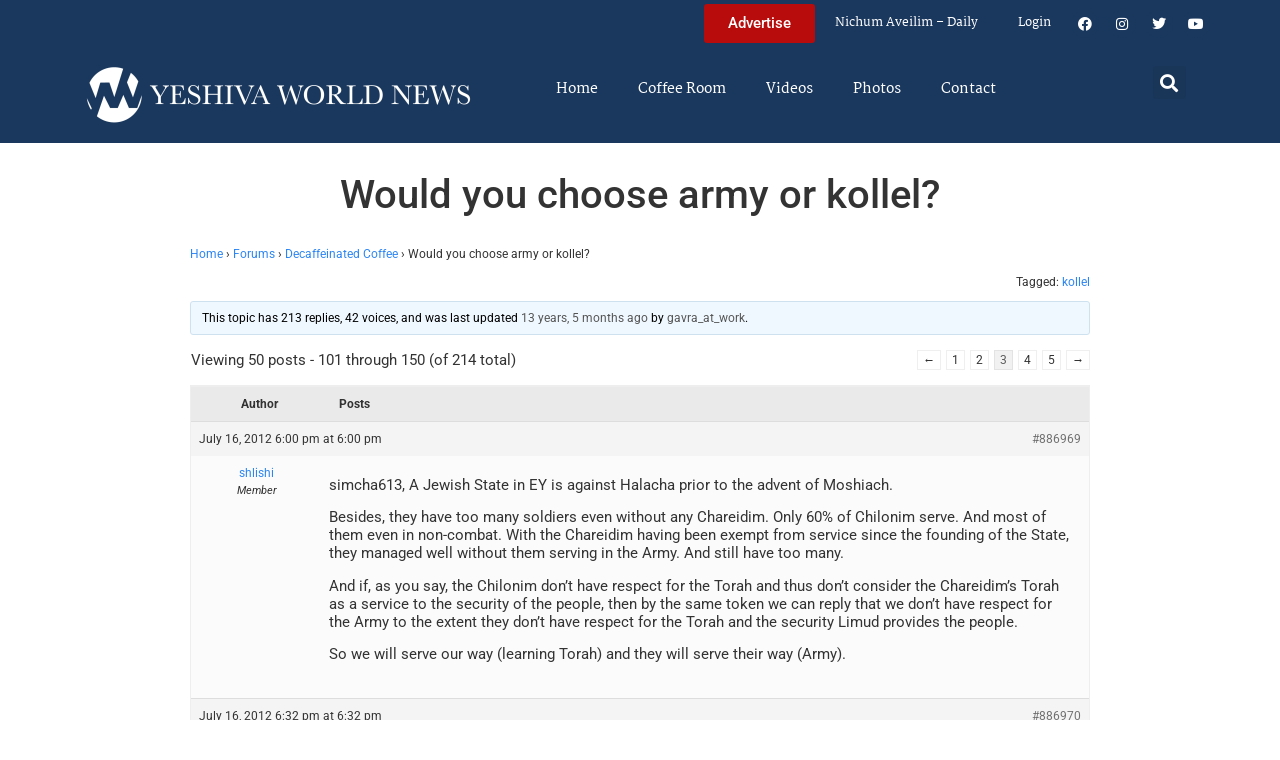

--- FILE ---
content_type: text/html; charset=UTF-8
request_url: https://www.theyeshivaworld.com/coffeeroom/topic/would-you-choose-army-or-kollel/page/3
body_size: 31302
content:
<!doctype html>
<html lang="en-US">
<head>
	<meta charset="UTF-8">
	<meta name="viewport" content="width=device-width, initial-scale=1">
	<link rel="profile" href="https://gmpg.org/xfn/11">
	<title>Would you choose army or kollel? &#8211; Page 3 &#8211; The Yeshiva World</title>
<meta name='robots' content='max-image-preview:large' />
<link rel='dns-prefetch' href='//hcaptcha.com' />
<link rel="alternate" type="application/rss+xml" title="The Yeshiva World &raquo; Feed" href="https://www.theyeshivaworld.com/feed" />
<link rel="alternate" type="application/rss+xml" title="The Yeshiva World &raquo; Comments Feed" href="https://www.theyeshivaworld.com/comments/feed" />
<link rel="alternate" title="oEmbed (JSON)" type="application/json+oembed" href="https://www.theyeshivaworld.com/wp-json/oembed/1.0/embed?url=https%3A%2F%2Fwww.theyeshivaworld.com%2Fcoffeeroom%2Ftopic%2Fwould-you-choose-army-or-kollel" />
<link rel="alternate" title="oEmbed (XML)" type="text/xml+oembed" href="https://www.theyeshivaworld.com/wp-json/oembed/1.0/embed?url=https%3A%2F%2Fwww.theyeshivaworld.com%2Fcoffeeroom%2Ftopic%2Fwould-you-choose-army-or-kollel&#038;format=xml" />
<style id='wp-img-auto-sizes-contain-inline-css'>
img:is([sizes=auto i],[sizes^="auto," i]){contain-intrinsic-size:3000px 1500px}
/*# sourceURL=wp-img-auto-sizes-contain-inline-css */
</style>
<link rel='stylesheet' id='wp-block-library-css' href='https://ywns4.b-cdn.net/wp-includes/css/dist/block-library/style.min.css?ver=6.9' media='all' />
<link rel='stylesheet' id='me-spr-block-styles-css' href='https://ywns4.b-cdn.net/wp-content/plugins/simple-post-redirect//css/block-styles.min.css?ver=6.9' media='all' />
<style id='global-styles-inline-css'>
:root{--wp--preset--aspect-ratio--square: 1;--wp--preset--aspect-ratio--4-3: 4/3;--wp--preset--aspect-ratio--3-4: 3/4;--wp--preset--aspect-ratio--3-2: 3/2;--wp--preset--aspect-ratio--2-3: 2/3;--wp--preset--aspect-ratio--16-9: 16/9;--wp--preset--aspect-ratio--9-16: 9/16;--wp--preset--color--black: #000000;--wp--preset--color--cyan-bluish-gray: #abb8c3;--wp--preset--color--white: #ffffff;--wp--preset--color--pale-pink: #f78da7;--wp--preset--color--vivid-red: #cf2e2e;--wp--preset--color--luminous-vivid-orange: #ff6900;--wp--preset--color--luminous-vivid-amber: #fcb900;--wp--preset--color--light-green-cyan: #7bdcb5;--wp--preset--color--vivid-green-cyan: #00d084;--wp--preset--color--pale-cyan-blue: #8ed1fc;--wp--preset--color--vivid-cyan-blue: #0693e3;--wp--preset--color--vivid-purple: #9b51e0;--wp--preset--gradient--vivid-cyan-blue-to-vivid-purple: linear-gradient(135deg,rgb(6,147,227) 0%,rgb(155,81,224) 100%);--wp--preset--gradient--light-green-cyan-to-vivid-green-cyan: linear-gradient(135deg,rgb(122,220,180) 0%,rgb(0,208,130) 100%);--wp--preset--gradient--luminous-vivid-amber-to-luminous-vivid-orange: linear-gradient(135deg,rgb(252,185,0) 0%,rgb(255,105,0) 100%);--wp--preset--gradient--luminous-vivid-orange-to-vivid-red: linear-gradient(135deg,rgb(255,105,0) 0%,rgb(207,46,46) 100%);--wp--preset--gradient--very-light-gray-to-cyan-bluish-gray: linear-gradient(135deg,rgb(238,238,238) 0%,rgb(169,184,195) 100%);--wp--preset--gradient--cool-to-warm-spectrum: linear-gradient(135deg,rgb(74,234,220) 0%,rgb(151,120,209) 20%,rgb(207,42,186) 40%,rgb(238,44,130) 60%,rgb(251,105,98) 80%,rgb(254,248,76) 100%);--wp--preset--gradient--blush-light-purple: linear-gradient(135deg,rgb(255,206,236) 0%,rgb(152,150,240) 100%);--wp--preset--gradient--blush-bordeaux: linear-gradient(135deg,rgb(254,205,165) 0%,rgb(254,45,45) 50%,rgb(107,0,62) 100%);--wp--preset--gradient--luminous-dusk: linear-gradient(135deg,rgb(255,203,112) 0%,rgb(199,81,192) 50%,rgb(65,88,208) 100%);--wp--preset--gradient--pale-ocean: linear-gradient(135deg,rgb(255,245,203) 0%,rgb(182,227,212) 50%,rgb(51,167,181) 100%);--wp--preset--gradient--electric-grass: linear-gradient(135deg,rgb(202,248,128) 0%,rgb(113,206,126) 100%);--wp--preset--gradient--midnight: linear-gradient(135deg,rgb(2,3,129) 0%,rgb(40,116,252) 100%);--wp--preset--font-size--small: 13px;--wp--preset--font-size--medium: 20px;--wp--preset--font-size--large: 36px;--wp--preset--font-size--x-large: 42px;--wp--preset--spacing--20: 0.44rem;--wp--preset--spacing--30: 0.67rem;--wp--preset--spacing--40: 1rem;--wp--preset--spacing--50: 1.5rem;--wp--preset--spacing--60: 2.25rem;--wp--preset--spacing--70: 3.38rem;--wp--preset--spacing--80: 5.06rem;--wp--preset--shadow--natural: 6px 6px 9px rgba(0, 0, 0, 0.2);--wp--preset--shadow--deep: 12px 12px 50px rgba(0, 0, 0, 0.4);--wp--preset--shadow--sharp: 6px 6px 0px rgba(0, 0, 0, 0.2);--wp--preset--shadow--outlined: 6px 6px 0px -3px rgb(255, 255, 255), 6px 6px rgb(0, 0, 0);--wp--preset--shadow--crisp: 6px 6px 0px rgb(0, 0, 0);}:root { --wp--style--global--content-size: 800px;--wp--style--global--wide-size: 1200px; }:where(body) { margin: 0; }.wp-site-blocks > .alignleft { float: left; margin-right: 2em; }.wp-site-blocks > .alignright { float: right; margin-left: 2em; }.wp-site-blocks > .aligncenter { justify-content: center; margin-left: auto; margin-right: auto; }:where(.wp-site-blocks) > * { margin-block-start: 24px; margin-block-end: 0; }:where(.wp-site-blocks) > :first-child { margin-block-start: 0; }:where(.wp-site-blocks) > :last-child { margin-block-end: 0; }:root { --wp--style--block-gap: 24px; }:root :where(.is-layout-flow) > :first-child{margin-block-start: 0;}:root :where(.is-layout-flow) > :last-child{margin-block-end: 0;}:root :where(.is-layout-flow) > *{margin-block-start: 24px;margin-block-end: 0;}:root :where(.is-layout-constrained) > :first-child{margin-block-start: 0;}:root :where(.is-layout-constrained) > :last-child{margin-block-end: 0;}:root :where(.is-layout-constrained) > *{margin-block-start: 24px;margin-block-end: 0;}:root :where(.is-layout-flex){gap: 24px;}:root :where(.is-layout-grid){gap: 24px;}.is-layout-flow > .alignleft{float: left;margin-inline-start: 0;margin-inline-end: 2em;}.is-layout-flow > .alignright{float: right;margin-inline-start: 2em;margin-inline-end: 0;}.is-layout-flow > .aligncenter{margin-left: auto !important;margin-right: auto !important;}.is-layout-constrained > .alignleft{float: left;margin-inline-start: 0;margin-inline-end: 2em;}.is-layout-constrained > .alignright{float: right;margin-inline-start: 2em;margin-inline-end: 0;}.is-layout-constrained > .aligncenter{margin-left: auto !important;margin-right: auto !important;}.is-layout-constrained > :where(:not(.alignleft):not(.alignright):not(.alignfull)){max-width: var(--wp--style--global--content-size);margin-left: auto !important;margin-right: auto !important;}.is-layout-constrained > .alignwide{max-width: var(--wp--style--global--wide-size);}body .is-layout-flex{display: flex;}.is-layout-flex{flex-wrap: wrap;align-items: center;}.is-layout-flex > :is(*, div){margin: 0;}body .is-layout-grid{display: grid;}.is-layout-grid > :is(*, div){margin: 0;}body{padding-top: 0px;padding-right: 0px;padding-bottom: 0px;padding-left: 0px;}a:where(:not(.wp-element-button)){text-decoration: underline;}:root :where(.wp-element-button, .wp-block-button__link){background-color: #32373c;border-width: 0;color: #fff;font-family: inherit;font-size: inherit;font-style: inherit;font-weight: inherit;letter-spacing: inherit;line-height: inherit;padding-top: calc(0.667em + 2px);padding-right: calc(1.333em + 2px);padding-bottom: calc(0.667em + 2px);padding-left: calc(1.333em + 2px);text-decoration: none;text-transform: inherit;}.has-black-color{color: var(--wp--preset--color--black) !important;}.has-cyan-bluish-gray-color{color: var(--wp--preset--color--cyan-bluish-gray) !important;}.has-white-color{color: var(--wp--preset--color--white) !important;}.has-pale-pink-color{color: var(--wp--preset--color--pale-pink) !important;}.has-vivid-red-color{color: var(--wp--preset--color--vivid-red) !important;}.has-luminous-vivid-orange-color{color: var(--wp--preset--color--luminous-vivid-orange) !important;}.has-luminous-vivid-amber-color{color: var(--wp--preset--color--luminous-vivid-amber) !important;}.has-light-green-cyan-color{color: var(--wp--preset--color--light-green-cyan) !important;}.has-vivid-green-cyan-color{color: var(--wp--preset--color--vivid-green-cyan) !important;}.has-pale-cyan-blue-color{color: var(--wp--preset--color--pale-cyan-blue) !important;}.has-vivid-cyan-blue-color{color: var(--wp--preset--color--vivid-cyan-blue) !important;}.has-vivid-purple-color{color: var(--wp--preset--color--vivid-purple) !important;}.has-black-background-color{background-color: var(--wp--preset--color--black) !important;}.has-cyan-bluish-gray-background-color{background-color: var(--wp--preset--color--cyan-bluish-gray) !important;}.has-white-background-color{background-color: var(--wp--preset--color--white) !important;}.has-pale-pink-background-color{background-color: var(--wp--preset--color--pale-pink) !important;}.has-vivid-red-background-color{background-color: var(--wp--preset--color--vivid-red) !important;}.has-luminous-vivid-orange-background-color{background-color: var(--wp--preset--color--luminous-vivid-orange) !important;}.has-luminous-vivid-amber-background-color{background-color: var(--wp--preset--color--luminous-vivid-amber) !important;}.has-light-green-cyan-background-color{background-color: var(--wp--preset--color--light-green-cyan) !important;}.has-vivid-green-cyan-background-color{background-color: var(--wp--preset--color--vivid-green-cyan) !important;}.has-pale-cyan-blue-background-color{background-color: var(--wp--preset--color--pale-cyan-blue) !important;}.has-vivid-cyan-blue-background-color{background-color: var(--wp--preset--color--vivid-cyan-blue) !important;}.has-vivid-purple-background-color{background-color: var(--wp--preset--color--vivid-purple) !important;}.has-black-border-color{border-color: var(--wp--preset--color--black) !important;}.has-cyan-bluish-gray-border-color{border-color: var(--wp--preset--color--cyan-bluish-gray) !important;}.has-white-border-color{border-color: var(--wp--preset--color--white) !important;}.has-pale-pink-border-color{border-color: var(--wp--preset--color--pale-pink) !important;}.has-vivid-red-border-color{border-color: var(--wp--preset--color--vivid-red) !important;}.has-luminous-vivid-orange-border-color{border-color: var(--wp--preset--color--luminous-vivid-orange) !important;}.has-luminous-vivid-amber-border-color{border-color: var(--wp--preset--color--luminous-vivid-amber) !important;}.has-light-green-cyan-border-color{border-color: var(--wp--preset--color--light-green-cyan) !important;}.has-vivid-green-cyan-border-color{border-color: var(--wp--preset--color--vivid-green-cyan) !important;}.has-pale-cyan-blue-border-color{border-color: var(--wp--preset--color--pale-cyan-blue) !important;}.has-vivid-cyan-blue-border-color{border-color: var(--wp--preset--color--vivid-cyan-blue) !important;}.has-vivid-purple-border-color{border-color: var(--wp--preset--color--vivid-purple) !important;}.has-vivid-cyan-blue-to-vivid-purple-gradient-background{background: var(--wp--preset--gradient--vivid-cyan-blue-to-vivid-purple) !important;}.has-light-green-cyan-to-vivid-green-cyan-gradient-background{background: var(--wp--preset--gradient--light-green-cyan-to-vivid-green-cyan) !important;}.has-luminous-vivid-amber-to-luminous-vivid-orange-gradient-background{background: var(--wp--preset--gradient--luminous-vivid-amber-to-luminous-vivid-orange) !important;}.has-luminous-vivid-orange-to-vivid-red-gradient-background{background: var(--wp--preset--gradient--luminous-vivid-orange-to-vivid-red) !important;}.has-very-light-gray-to-cyan-bluish-gray-gradient-background{background: var(--wp--preset--gradient--very-light-gray-to-cyan-bluish-gray) !important;}.has-cool-to-warm-spectrum-gradient-background{background: var(--wp--preset--gradient--cool-to-warm-spectrum) !important;}.has-blush-light-purple-gradient-background{background: var(--wp--preset--gradient--blush-light-purple) !important;}.has-blush-bordeaux-gradient-background{background: var(--wp--preset--gradient--blush-bordeaux) !important;}.has-luminous-dusk-gradient-background{background: var(--wp--preset--gradient--luminous-dusk) !important;}.has-pale-ocean-gradient-background{background: var(--wp--preset--gradient--pale-ocean) !important;}.has-electric-grass-gradient-background{background: var(--wp--preset--gradient--electric-grass) !important;}.has-midnight-gradient-background{background: var(--wp--preset--gradient--midnight) !important;}.has-small-font-size{font-size: var(--wp--preset--font-size--small) !important;}.has-medium-font-size{font-size: var(--wp--preset--font-size--medium) !important;}.has-large-font-size{font-size: var(--wp--preset--font-size--large) !important;}.has-x-large-font-size{font-size: var(--wp--preset--font-size--x-large) !important;}
:root :where(.wp-block-pullquote){font-size: 1.5em;line-height: 1.6;}
/*# sourceURL=global-styles-inline-css */
</style>
<link rel='stylesheet' id='bbp-default-css' href='https://ywns4.b-cdn.net/wp-content/plugins/bbpress/templates/default/css/bbpress.min.css?ver=2.6.14' media='all' />
<link rel='stylesheet' id='bbpressmoderationstyle-css' href='https://ywns4.b-cdn.net/wp-content/plugins/bbpressmoderation/style.css?ver=6.9' media='all' />
<link rel='stylesheet' id='my-plugin-style-css' href='https://ywns4.b-cdn.net/wp-content/plugins/blog/style.css?ver=1.0.15' media='all' />
<link rel='stylesheet' id='hello-elementor-css' href='https://ywns4.b-cdn.net/wp-content/themes/hello-elementor/assets/css/reset.css?ver=3.4.5' media='all' />
<link rel='stylesheet' id='hello-elementor-theme-style-css' href='https://ywns4.b-cdn.net/wp-content/themes/hello-elementor/assets/css/theme.css?ver=3.4.5' media='all' />
<link rel='stylesheet' id='hello-elementor-header-footer-css' href='https://ywns4.b-cdn.net/wp-content/themes/hello-elementor/assets/css/header-footer.css?ver=3.4.5' media='all' />
<link rel='stylesheet' id='elementor-frontend-css' href='https://ywns4.b-cdn.net/wp-content/plugins/elementor/assets/css/frontend.min.css?ver=3.34.0' media='all' />
<link rel='stylesheet' id='elementor-post-2254478-css' href='https://ywns4.b-cdn.net/wp-content/uploads/elementor/css/post-2254478.css?ver=1767122264' media='all' />
<link rel='stylesheet' id='widget-nav-menu-css' href='https://ywns4.b-cdn.net/wp-content/plugins/elementor-pro/assets/css/widget-nav-menu.min.css?ver=3.34.0' media='all' />
<link rel='stylesheet' id='widget-social-icons-css' href='https://ywns4.b-cdn.net/wp-content/plugins/elementor/assets/css/widget-social-icons.min.css?ver=3.34.0' media='all' />
<link rel='stylesheet' id='e-apple-webkit-css' href='https://ywns4.b-cdn.net/wp-content/plugins/elementor/assets/css/conditionals/apple-webkit.min.css?ver=3.34.0' media='all' />
<link rel='stylesheet' id='widget-image-css' href='https://ywns4.b-cdn.net/wp-content/plugins/elementor/assets/css/widget-image.min.css?ver=3.34.0' media='all' />
<link rel='stylesheet' id='widget-search-form-css' href='https://ywns4.b-cdn.net/wp-content/plugins/elementor-pro/assets/css/widget-search-form.min.css?ver=3.34.0' media='all' />
<link rel='stylesheet' id='elementor-icons-shared-0-css' href='https://ywns4.b-cdn.net/wp-content/plugins/elementor/assets/lib/font-awesome/css/fontawesome.min.css?ver=5.15.3' media='all' />
<link rel='stylesheet' id='elementor-icons-fa-solid-css' href='https://ywns4.b-cdn.net/wp-content/plugins/elementor/assets/lib/font-awesome/css/solid.min.css?ver=5.15.3' media='all' />
<link rel='stylesheet' id='widget-heading-css' href='https://ywns4.b-cdn.net/wp-content/plugins/elementor/assets/css/widget-heading.min.css?ver=3.34.0' media='all' />
<link rel='stylesheet' id='widget-post-info-css' href='https://ywns4.b-cdn.net/wp-content/plugins/elementor-pro/assets/css/widget-post-info.min.css?ver=3.34.0' media='all' />
<link rel='stylesheet' id='widget-icon-list-css' href='https://ywns4.b-cdn.net/wp-content/plugins/elementor/assets/css/widget-icon-list.min.css?ver=3.34.0' media='all' />
<link rel='stylesheet' id='elementor-icons-fa-regular-css' href='https://ywns4.b-cdn.net/wp-content/plugins/elementor/assets/lib/font-awesome/css/regular.min.css?ver=5.15.3' media='all' />
<link rel='stylesheet' id='widget-share-buttons-css' href='https://ywns4.b-cdn.net/wp-content/plugins/elementor-pro/assets/css/widget-share-buttons.min.css?ver=3.34.0' media='all' />
<link rel='stylesheet' id='elementor-icons-fa-brands-css' href='https://ywns4.b-cdn.net/wp-content/plugins/elementor/assets/lib/font-awesome/css/brands.min.css?ver=5.15.3' media='all' />
<link rel='stylesheet' id='widget-post-navigation-css' href='https://ywns4.b-cdn.net/wp-content/plugins/elementor-pro/assets/css/widget-post-navigation.min.css?ver=3.34.0' media='all' />
<link rel='stylesheet' id='widget-loop-common-css' href='https://ywns4.b-cdn.net/wp-content/plugins/elementor-pro/assets/css/widget-loop-common.min.css?ver=3.34.0' media='all' />
<link rel='stylesheet' id='widget-loop-grid-css' href='https://ywns4.b-cdn.net/wp-content/plugins/elementor-pro/assets/css/widget-loop-grid.min.css?ver=3.34.0' media='all' />
<link rel='stylesheet' id='elementor-icons-css' href='https://ywns4.b-cdn.net/wp-content/plugins/elementor/assets/lib/eicons/css/elementor-icons.min.css?ver=5.45.0' media='all' />
<link rel='stylesheet' id='elementor-post-2254564-css' href='https://ywns4.b-cdn.net/wp-content/uploads/elementor/css/post-2254564.css?ver=1767122264' media='all' />
<link rel='stylesheet' id='elementor-post-2254571-css' href='https://ywns4.b-cdn.net/wp-content/uploads/elementor/css/post-2254571.css?ver=1767122264' media='all' />
<link rel='stylesheet' id='elementor-post-2264460-css' href='https://ywns4.b-cdn.net/wp-content/uploads/elementor/css/post-2264460.css?ver=1767122264' media='all' />
<link rel='stylesheet' id='hello-elementor-child-style-css' href='https://ywns4.b-cdn.net/wp-content/themes/hello-theme-child-master/style.css?ver=2.0.0' media='all' />
<link rel='stylesheet' id='elementor-gf-local-martel-css' href='https://ywns4.b-cdn.net/wp-content/uploads/elementor/google-fonts/css/martel.css?ver=1757484476' media='all' />
<link rel='stylesheet' id='elementor-gf-local-robotoslab-css' href='https://ywns4.b-cdn.net/wp-content/uploads/elementor/google-fonts/css/robotoslab.css?ver=1757484521' media='all' />
<link rel='stylesheet' id='elementor-gf-local-roboto-css' href='https://ywns4.b-cdn.net/wp-content/uploads/elementor/google-fonts/css/roboto.css?ver=1757484484' media='all' />
<script src="https://ywns4.b-cdn.net/wp-includes/js/jquery/jquery.min.js?ver=3.7.1" id="jquery-core-js"></script>
<script src="https://ywns4.b-cdn.net/wp-includes/js/jquery/jquery-migrate.min.js?ver=3.4.1" id="jquery-migrate-js"></script>
<script id="liveblog-posts-ajax-js-extra">
var liveblog_posts_ajax = {"ajax_url":"https://www.theyeshivaworld.com/wp-admin/admin-ajax.php"};
//# sourceURL=liveblog-posts-ajax-js-extra
</script>
<script src="https://ywns4.b-cdn.net/wp-content/plugins/blog//liveblog-posts.js?ver=1.0.15" id="liveblog-posts-ajax-js"></script>
<link rel="https://api.w.org/" href="https://www.theyeshivaworld.com/wp-json/" /><link rel="EditURI" type="application/rsd+xml" title="RSD" href="https://www.theyeshivaworld.com/xmlrpc.php?rsd" />
<link rel="canonical" href="https://www.theyeshivaworld.com/coffeeroom/topic/would-you-choose-army-or-kollel" />
<link rel='shortlink' href='https://www.theyeshivaworld.com/?p=604072' />
<style>
.h-captcha{position:relative;display:block;margin-bottom:2rem;padding:0;clear:both}.h-captcha[data-size="normal"]{width:302px;height:76px}.h-captcha[data-size="compact"]{width:158px;height:138px}.h-captcha[data-size="invisible"]{display:none}.h-captcha iframe{z-index:1}.h-captcha::before{content:"";display:block;position:absolute;top:0;left:0;background:url(https://ywns4.b-cdn.net/wp-content/plugins/hcaptcha-for-forms-and-more/assets/images/hcaptcha-div-logo.svg) no-repeat;border:1px solid #fff0;border-radius:4px;box-sizing:border-box}.h-captcha::after{content:"The hCaptcha loading is delayed until user interaction.";font-family:-apple-system,system-ui,BlinkMacSystemFont,"Segoe UI",Roboto,Oxygen,Ubuntu,"Helvetica Neue",Arial,sans-serif;font-size:10px;font-weight:500;position:absolute;top:0;bottom:0;left:0;right:0;box-sizing:border-box;color:#bf1722;opacity:0}.h-captcha:not(:has(iframe))::after{animation:hcap-msg-fade-in .3s ease forwards;animation-delay:2s}.h-captcha:has(iframe)::after{animation:none;opacity:0}@keyframes hcap-msg-fade-in{to{opacity:1}}.h-captcha[data-size="normal"]::before{width:302px;height:76px;background-position:93.8% 28%}.h-captcha[data-size="normal"]::after{width:302px;height:76px;display:flex;flex-wrap:wrap;align-content:center;line-height:normal;padding:0 75px 0 10px}.h-captcha[data-size="compact"]::before{width:158px;height:138px;background-position:49.9% 78.8%}.h-captcha[data-size="compact"]::after{width:158px;height:138px;text-align:center;line-height:normal;padding:24px 10px 10px 10px}.h-captcha[data-theme="light"]::before,body.is-light-theme .h-captcha[data-theme="auto"]::before,.h-captcha[data-theme="auto"]::before{background-color:#fafafa;border:1px solid #e0e0e0}.h-captcha[data-theme="dark"]::before,body.is-dark-theme .h-captcha[data-theme="auto"]::before,html.wp-dark-mode-active .h-captcha[data-theme="auto"]::before,html.drdt-dark-mode .h-captcha[data-theme="auto"]::before{background-image:url(https://ywns4.b-cdn.net/wp-content/plugins/hcaptcha-for-forms-and-more/assets/images/hcaptcha-div-logo-white.svg);background-repeat:no-repeat;background-color:#333;border:1px solid #f5f5f5}@media (prefers-color-scheme:dark){.h-captcha[data-theme="auto"]::before{background-image:url(https://ywns4.b-cdn.net/wp-content/plugins/hcaptcha-for-forms-and-more/assets/images/hcaptcha-div-logo-white.svg);background-repeat:no-repeat;background-color:#333;border:1px solid #f5f5f5}}.h-captcha[data-theme="custom"]::before{background-color:initial}.h-captcha[data-size="invisible"]::before,.h-captcha[data-size="invisible"]::after{display:none}.h-captcha iframe{position:relative}div[style*="z-index: 2147483647"] div[style*="border-width: 11px"][style*="position: absolute"][style*="pointer-events: none"]{border-style:none}
</style>
<style>
.elementor-widget-login .h-captcha{margin-bottom:0}
</style>
<meta name="description" content="Obviously we need both people learning and people fighting to have military success. But let&#039;s be honest, if someone random had a choice between going to the army, living in really harsh conditions, leaving his family and literally putting his life in danger vs. sitting in an air conditioned Beis Medrash, living in relatively normal [&hellip;]"><meta name="twitter:card" content="summary"><meta name="twitter:title" content="Would you choose army or kollel?"><meta name="twitter:description" content="Obviously we need both people learning and people fighting to have military success. But let&#039;s be honest, if someone random had a choice between going to the army, living in really harsh conditions, leaving his family and literally putting his life in danger vs. sitting in an air conditioned Beis Medrash, living in relatively normal [&hellip;]"><meta name="twitter:image" content=""><meta name="twitter:site" content="@YWN"><meta name="twitter:creator" content="@YWN"><meta property="og:title" content="Would you choose army or kollel?"><meta property="og:description" content="Obviously we need both people learning and people fighting to have military success. But let&#039;s be honest, if someone random had a choice between going to the army, living in really harsh conditions, leaving his family and literally putting his life in danger vs. sitting in an air conditioned Beis Medrash, living in relatively normal [&hellip;]"><meta property="og:image" content=""><meta property="og:url" content="https://www.theyeshivaworld.com/coffeeroom/topic/would-you-choose-army-or-kollel"><meta property="og:type" content="article"><meta name="generator" content="Elementor 3.34.0; features: additional_custom_breakpoints; settings: css_print_method-external, google_font-enabled, font_display-auto">
<script src="https://cdnjs.cloudflare.com/ajax/libs/postscribe/2.0.8/postscribe.min.js"></script>

<meta name="google-site-verification" content="_K8-NYcb7wBpqQhSM1U4bofYPrwb1-HAlq3kf52fY8A" />

<!-- BEGIN ADVERTSERVE CODE -->
<script type="text/javascript">
var _avp = _avp || [];
(function() {
function load() {
  var s = document.createElement('script');
  s.type = 'text/javascript'; s.async = true; s.src = 'https://theyeshivaworld.advertserve.com/js/libcode3.js';
  var x = document.getElementsByTagName('script')[0];
  x.parentNode.insertBefore(s, x);
}
window.setTimeout(load, 500);
})();
</script>
<!-- BEGIN ADVERTSERVE CODE - 280x500 -->
<script type="text/javascript">
if (!document.cookie || document.cookie.indexOf('AVPWCAP=') == -1) {
  document.write('<scr'+'ipt src="https://theyeshivaworld.advertserve.com/servlet/view/window/javascript/zone?zid=351&pid=0&resolution='+(window.innerWidth||screen.width)+'x'+(window.innerHeight||screen.height)+'&random='+Math.floor(89999999*Math.random()+10000000)+'&millis='+new Date().getTime()+'&referrer='+encodeURIComponent((window!=top&&window.location.ancestorOrigins)?window.location.ancestorOrigins[window.location.ancestorOrigins.length-1]:document.location)+'" type="text/javascript"></scr'+'ipt>');
}
</script>
<!-- END ADVERTSERVE CODE - 280x500 -->

<!-- BEGIN ADVERTSERVE CODE - 300x600 -->
<style>
	@media (max-width: 300px) {
		div[id^="avp_zid_336"] iframe {
			width: 90vw !important;
		}
	}
</style>
<div data-tagid="adhesionavp_zid_336">
	<script type="text/javascript">
		var _avp = _avp || [];
		_avp.push({ tagid: 'adhesionavp_zid_336', alias: '/', type: 'banner', zid: 336, pid: 0, adhesion: true, closeable: false, placement: 'left_center', polite: false, minwidth: 1500, secure: true });
	</script>
</div>
<!-- END ADVERTSERVE CODE - 300x600 -->

<!-- BEGIN ADVERTSERVE CODE - 970x90 -->
<style>
	@media (max-width: 970px) {
		div[id^="avp_zid_417"] iframe {
			width: 90vw !important;
		}
	}
</style>
<div data-tagid="crawler">
	<script type="text/javascript">
		var _avp = _avp || [];
		_avp.push({ tagid: 'crawler', alias: '/', type: 'banner', zid: 417, pid: 0, crawler: true, align: 'center', closeable: true, polite: false, spacing: 10, bgcolor: '%23E0E0EB', secure: true });
	</script>
</div>
<!-- END ADVERTSERVE CODE - 970x90 -->

<!-- END ADVERTSERVE CODE -->
<!-- BEGIN ADVERTSERVE CODE -->
<!-- <script src="https://theyeshivaworld.advertserve.com/js/libcode1_noajax.js" type="text/javascript"></script> -->
<!-- END ADVERTSERVE CODE -->

<!-- BEGIN JAG CODE -->

<!-- 1030x60 -->
<script src="https://api.jewishadgroup.com/api/v1/widget.js?c=aHR0cHM6Ly9hcGkuamV3aXNoYWRncm91cC5jb20=" data-id="b-S0vvRATknD"></script>

<!-- Livestreams -->
<script src="https://api.jewishadgroup.com/api/v1/widget.js?c=aHR0cHM6Ly9hcGkuamV3aXNoYWRncm91cC5jb20=" data-id="zjpPg1Rptvtk"></script>

<!-- 300x250 -->
<script src="https://api.jewishadgroup.com/api/v1/widget.js?c=aHR0cHM6Ly9hcGkuamV3aXNoYWRncm91cC5jb20=" data-id="21qGlssTMOLI"></script>

<!-- 300x250 Feldheim -->
 <script src="https://api.jewishadgroup.com/api/v1/widget.js?c=aHR0cHM6Ly9hcGkuamV3aXNoYWRncm91cC5jb20=" data-id="frR5nFTPjD9w"></script>

<!-- 300x250 8 Minute Daf -->
<script src="https://api.jewishadgroup.com/api/v1/widget.js?c=aHR0cHM6Ly9hcGkuamV3aXNoYWRncm91cC5jb20=" data-id="WOEnPIHu4NOl"></script>

<!-- 300x250 Isael Bookshop -->
<script src="https://api.jewishadgroup.com/api/v1/widget.js?c=aHR0cHM6Ly9hcGkuamV3aXNoYWRncm91cC5jb20=" data-id="e5NN2Y5hTQkl"></script>

<!-- 300x250 Torah 24 -->
<script src="https://api.jewishadgroup.com/api/v1/widget.js?c=aHR0cHM6Ly9hcGkuamV3aXNoYWRncm91cC5jb20=" data-id="8foy4oGy8QQn"></script>

<!-- 728x90 -->
<script src="https://api.jewishadgroup.com/api/v1/widget.js?c=aHR0cHM6Ly9hcGkuamV3aXNoYWRncm91cC5jb20=" data-id="Qv1MPoizWdED"></script>

<!-- 280x500 -->
<!-- <div class="ywn-container-NbMKg1pXIfVM"></div>
<script src="https://api.jewishadgroup.com/api/v1/widget.js?c=aHR0cHM6Ly9hcGkuamV3aXNoYWRncm91cC5jb20=" data-id="NbMKg1pXIfVM"></script> -->

<!-- END JAG CODE -->

<!-- Facebook Pixel Code -->
<script>
  !function(f,b,e,v,n,t,s)
  {if(f.fbq)return;n=f.fbq=function(){n.callMethod?
  n.callMethod.apply(n,arguments):n.queue.push(arguments)};
  if(!f._fbq)f._fbq=n;n.push=n;n.loaded=!0;n.version='2.0';
  n.queue=[];t=b.createElement(e);t.async=!0;
  t.src=v;s=b.getElementsByTagName(e)[0];
  s.parentNode.insertBefore(t,s)}(window, document,'script',
  'https://connect.facebook.net/en_US/fbevents.js');
  fbq('init', '448748431988397');
  fbq('track', 'PageView');
</script>
<noscript><img height="1" width="1" style="display:none"
  src="https://www.facebook.com/tr?id=448748431988397&ev=PageView&noscript=1"
/></noscript>
<style>
  @media (max-width: 1679px) {
    .jcnwallpaper{
    display:none !important;
   }

}
	@media (min-width: 850px) {
		.elementor-2254764 .elementor-page-title {
			min-height: 150px;
		}
	}
</style>
<script>
//  jQuery(function() {
  
//    jQuery(window).scroll(() => { 
  // Distance from top of document to top of footer.
//  topOfFooter = jQuery('.td-footer-wrapper').position().top;
  // Distance user has scrolled from top, adjusted to take in height of sidebar (570 pixels inc. padding).
//  scrollDistanceFromTopOfDoc = jQuery(document).scrollTop() + 750;
  // Difference between the two.
//  scrollDistanceFromTopOfFooter = scrollDistanceFromTopOfDoc - topOfFooter;

  // If user has scrolled further than footer,
  // pull sidebar up using a negative margin.
//  if (scrollDistanceFromTopOfDoc > topOfFooter) {
//    jQuery('.jcnwallpaper').css('margin-top',  0 - scrollDistanceFromTopOfFooter);
//  } else  {
//    jQuery('.jcnwallpaper').css('margin-top', 0);
//  }
//});
  
 // })
</script>
<!-- script async src="https://powerad.ai/script.js"></script> -->

<!-- Google tag (gtag.js) -->
<script async src="https://www.googletagmanager.com/gtag/js?id=G-WE77FFZBVG"></script>
<script>
  window.dataLayer = window.dataLayer || [];
  function gtag(){dataLayer.push(arguments);}
  gtag('js', new Date());

  gtag('config', 'G-WE77FFZBVG');
</script>

<meta name="google-site-verification" content="OR01hQ5LNDOHY2IHBPpgFlz0ZIvaqOsqLPfalkny52U" />


<style>
    .e-loop-nothing-found-message {
		display:none;
	}
</style>

        <style id="wp-custom-css">
            /* styling the coffee room widget  */
            .coffee-room-widget {
                border: 3px solid #1A385D;
                margin: 10px;
                padding: 10px;
                background: #F5F5F5;
            }

            .coffee-room-widget h3 {
                font-size: 14px;
                color: white;
                background: black;
                text-align: center;
                padding: 10px;
            }

            .coffee-room-widget ul {
                list-style-type: none;
                padding-left: 5px;
            }

            .coffee-room-widget li {
                padding-bottom: 15px;
            }

            .coffee-room-widget a {
                color: #1A385D;
                font-size: 18px;
                line-height: 14px;
                font-family: martel, serif
            }

            .coffee-room-widget .bbp-author-link {
                font-size: 12px;
                line-height: 8px;
                text-transform: uppercase;
                color: black;
                padding: 0px;
                margin: 0px;
            }

            .coffee-room-widget ul div {
                font-size: 12px;
                color: gray;
            }

            /* styling the coffee room   */
            #bbpress-forums {
                max-width: 920px;
                margin: 0 auto;
                padding: 10px;
                font-size: 15px;
            }

            ul.topic {
                padding: 20px !important;
            }

            .bbp-topic-permalink {
                text-decoration: none !important;
            }

            .bbp-topic-title {
                font-size: 17px;
                font-weight: bold;
                text-decoration: none;
            }

            .bbp-reply-author {
                padding-left: 0px !important ;
            }

            .bbp-reply-content p {
                font-size: 15px !important;
            }

            .entry-header h1 {
                text-align: center;
            }
        </style>
<style>
    .jag-video-wrapper {
        max-width: 100%;
        margin: 0 auto 1.5rem auto;
    }

    /* Landscape videos: full-width 16:9 */
    .jag-video-landscape {
        position: relative;
        width: 100%;
        padding-top: 56.25%; /* 16:9 aspect ratio */
        overflow: hidden;
    }
    .jag-video-landscape iframe {
        position: absolute;
        top: 0;
        left: 0;
        width: 100% !important;
        height: 100% !important;
        border: 0;
        display: block;
    }

    /* Portrait videos: narrower and centered */
    .jag-video-portrait {
        max-width: 450px; /* adjust this to taste */
    }
    .jag-video-portrait iframe {
        width: 100% !important;
        height: auto !important;
        border: 0;
        display: block;
    }

    @media (max-width: 480px) {
        .jag-video-portrait {
            max-width: 100%;
        }
    }</style>		<style id="wp-custom-css">
			.ad-container {
	display: flex;
	justify-content: center;
}

.ad-container-column .elementor-widget-container {
	display: flex;
	flex-direction: column;
}		</style>
		</head>
<body class="topic bbpress bbp-no-js paged wp-singular topic-template-default single single-topic postid-604072 wp-custom-logo wp-embed-responsive paged-3 single-paged-3 wp-theme-hello-elementor wp-child-theme-hello-theme-child-master hello-elementor-default elementor-default elementor-kit-2254478 elementor-page-2264460">
<script>
  fbq('track', 'ViewContent');
</script>



<script type="text/javascript" id="bbp-swap-no-js-body-class">
	document.body.className = document.body.className.replace( 'bbp-no-js', 'bbp-js' );
</script>


<a class="skip-link screen-reader-text" href="#content">Skip to content</a>

		<header data-elementor-type="header" data-elementor-id="2254564" class="elementor elementor-2254564 elementor-location-header" data-elementor-post-type="elementor_library">
			<div class="elementor-element elementor-element-bf39447 e-flex e-con-boxed e-con e-parent" data-id="bf39447" data-element_type="container" data-settings="{&quot;background_background&quot;:&quot;classic&quot;}">
					<div class="e-con-inner">
				<div class="elementor-element elementor-element-606bf55 elementor-hidden-desktop elementor-nav-menu__align-start elementor-widget-mobile__width-inherit elementor-nav-menu--dropdown-tablet elementor-nav-menu__text-align-aside elementor-nav-menu--toggle elementor-nav-menu--burger elementor-widget elementor-widget-nav-menu" data-id="606bf55" data-element_type="widget" data-settings="{&quot;layout&quot;:&quot;horizontal&quot;,&quot;submenu_icon&quot;:{&quot;value&quot;:&quot;&lt;i class=\&quot;fas fa-caret-down\&quot; aria-hidden=\&quot;true\&quot;&gt;&lt;\/i&gt;&quot;,&quot;library&quot;:&quot;fa-solid&quot;},&quot;toggle&quot;:&quot;burger&quot;}" data-widget_type="nav-menu.default">
				<div class="elementor-widget-container">
								<nav aria-label="Menu" class="elementor-nav-menu--main elementor-nav-menu__container elementor-nav-menu--layout-horizontal e--pointer-underline e--animation-fade">
				<ul id="menu-1-606bf55" class="elementor-nav-menu"><li class="menu-item menu-item-type-custom menu-item-object-custom menu-item-home menu-item-1247097"><a href="http://www.theyeshivaworld.com/" class="elementor-item">Home</a></li>
<li class="menu-item menu-item-type-custom menu-item-object-custom menu-item-1246417"><a href="http://www.theyeshivaworld.com/coffeeroom/forum/decaffeinated-coffee" class="elementor-item">Coffee Room</a></li>
<li class="menu-item menu-item-type-custom menu-item-object-custom menu-item-1246433"><a href="http://www.theyeshivaworld.com/news/category/ywn-videos" class="elementor-item">Videos</a></li>
<li class="aveilim menu-item menu-item-type-post_type menu-item-object-page menu-item-1271655"><a href="https://www.theyeshivaworld.com/aveilim-listing" class="elementor-item">Nichum Aveilim &#8211; Daily</a></li>
<li class="menu-item menu-item-type-custom menu-item-object-custom menu-item-2328044"><a href="https://www.theyeshivaworld.com/news/category/photos" class="elementor-item">Photos</a></li>
<li class="menu-item menu-item-type-post_type menu-item-object-page menu-item-1817882"><a href="https://www.theyeshivaworld.com/contact" class="elementor-item">Contact</a></li>
</ul>			</nav>
					<div class="elementor-menu-toggle" role="button" tabindex="0" aria-label="Menu Toggle" aria-expanded="false">
			<i aria-hidden="true" role="presentation" class="elementor-menu-toggle__icon--open eicon-menu-bar"></i><i aria-hidden="true" role="presentation" class="elementor-menu-toggle__icon--close eicon-close"></i>		</div>
					<nav class="elementor-nav-menu--dropdown elementor-nav-menu__container" aria-hidden="true">
				<ul id="menu-2-606bf55" class="elementor-nav-menu"><li class="menu-item menu-item-type-custom menu-item-object-custom menu-item-home menu-item-1247097"><a href="http://www.theyeshivaworld.com/" class="elementor-item" tabindex="-1">Home</a></li>
<li class="menu-item menu-item-type-custom menu-item-object-custom menu-item-1246417"><a href="http://www.theyeshivaworld.com/coffeeroom/forum/decaffeinated-coffee" class="elementor-item" tabindex="-1">Coffee Room</a></li>
<li class="menu-item menu-item-type-custom menu-item-object-custom menu-item-1246433"><a href="http://www.theyeshivaworld.com/news/category/ywn-videos" class="elementor-item" tabindex="-1">Videos</a></li>
<li class="aveilim menu-item menu-item-type-post_type menu-item-object-page menu-item-1271655"><a href="https://www.theyeshivaworld.com/aveilim-listing" class="elementor-item" tabindex="-1">Nichum Aveilim &#8211; Daily</a></li>
<li class="menu-item menu-item-type-custom menu-item-object-custom menu-item-2328044"><a href="https://www.theyeshivaworld.com/news/category/photos" class="elementor-item" tabindex="-1">Photos</a></li>
<li class="menu-item menu-item-type-post_type menu-item-object-page menu-item-1817882"><a href="https://www.theyeshivaworld.com/contact" class="elementor-item" tabindex="-1">Contact</a></li>
</ul>			</nav>
						</div>
				</div>
				<div class="elementor-element elementor-element-41e44f8 elementor-hidden-tablet elementor-hidden-mobile elementor-widget elementor-widget-button" data-id="41e44f8" data-element_type="widget" data-widget_type="button.default">
				<div class="elementor-widget-container">
									<div class="elementor-button-wrapper">
					<a class="elementor-button elementor-button-link elementor-size-sm" href="https://www.theyeshivaworld.com/contact/advertise">
						<span class="elementor-button-content-wrapper">
									<span class="elementor-button-text">Advertise</span>
					</span>
					</a>
				</div>
								</div>
				</div>
				<div class="elementor-element elementor-element-75ffb6a elementor-hidden-tablet elementor-hidden-mobile elementor-nav-menu--dropdown-tablet elementor-nav-menu__text-align-aside elementor-nav-menu--toggle elementor-nav-menu--burger elementor-widget elementor-widget-nav-menu" data-id="75ffb6a" data-element_type="widget" data-settings="{&quot;layout&quot;:&quot;horizontal&quot;,&quot;submenu_icon&quot;:{&quot;value&quot;:&quot;&lt;i class=\&quot;fas fa-caret-down\&quot; aria-hidden=\&quot;true\&quot;&gt;&lt;\/i&gt;&quot;,&quot;library&quot;:&quot;fa-solid&quot;},&quot;toggle&quot;:&quot;burger&quot;}" data-widget_type="nav-menu.default">
				<div class="elementor-widget-container">
								<nav aria-label="Menu" class="elementor-nav-menu--main elementor-nav-menu__container elementor-nav-menu--layout-horizontal e--pointer-underline e--animation-fade">
				<ul id="menu-1-75ffb6a" class="elementor-nav-menu"><li class="menu-item menu-item-type-post_type menu-item-object-page menu-item-1271657"><a href="https://www.theyeshivaworld.com/aveilim-listing" class="elementor-item">Nichum Aveilim &#8211; Daily</a></li>
<li class="menu-item menu-item-type-custom menu-item-object-custom menu-item-2263250"><a href="/wp-login.php" class="elementor-item">Login</a></li>
</ul>			</nav>
					<div class="elementor-menu-toggle" role="button" tabindex="0" aria-label="Menu Toggle" aria-expanded="false">
			<i aria-hidden="true" role="presentation" class="elementor-menu-toggle__icon--open eicon-menu-bar"></i><i aria-hidden="true" role="presentation" class="elementor-menu-toggle__icon--close eicon-close"></i>		</div>
					<nav class="elementor-nav-menu--dropdown elementor-nav-menu__container" aria-hidden="true">
				<ul id="menu-2-75ffb6a" class="elementor-nav-menu"><li class="menu-item menu-item-type-post_type menu-item-object-page menu-item-1271657"><a href="https://www.theyeshivaworld.com/aveilim-listing" class="elementor-item" tabindex="-1">Nichum Aveilim &#8211; Daily</a></li>
<li class="menu-item menu-item-type-custom menu-item-object-custom menu-item-2263250"><a href="/wp-login.php" class="elementor-item" tabindex="-1">Login</a></li>
</ul>			</nav>
						</div>
				</div>
				<div class="elementor-element elementor-element-ef2020a elementor-shape-circle elementor-hidden-tablet elementor-hidden-mobile elementor-grid-0 e-grid-align-center elementor-widget elementor-widget-social-icons" data-id="ef2020a" data-element_type="widget" data-widget_type="social-icons.default">
				<div class="elementor-widget-container">
							<div class="elementor-social-icons-wrapper elementor-grid" role="list">
							<span class="elementor-grid-item" role="listitem">
					<a class="elementor-icon elementor-social-icon elementor-social-icon-facebook elementor-repeater-item-76e7f5b" href="https://www.facebook.com/YeshivaWorldNews/" target="_blank">
						<span class="elementor-screen-only">Facebook</span>
						<i aria-hidden="true" class="fab fa-facebook"></i>					</a>
				</span>
							<span class="elementor-grid-item" role="listitem">
					<a class="elementor-icon elementor-social-icon elementor-social-icon-instagram elementor-repeater-item-38021d6" href="https://www.instagram.com/theyeshivaworld/" target="_blank">
						<span class="elementor-screen-only">Instagram</span>
						<i aria-hidden="true" class="fab fa-instagram"></i>					</a>
				</span>
							<span class="elementor-grid-item" role="listitem">
					<a class="elementor-icon elementor-social-icon elementor-social-icon-twitter elementor-repeater-item-2242faa" href="https://twitter.com/YWN" target="_blank">
						<span class="elementor-screen-only">Twitter</span>
						<i aria-hidden="true" class="fab fa-twitter"></i>					</a>
				</span>
							<span class="elementor-grid-item" role="listitem">
					<a class="elementor-icon elementor-social-icon elementor-social-icon-youtube elementor-repeater-item-87f9242" href="https://www.youtube.com/channel/UCCqf7qdUFyqbt1qNRfNwUzg" target="_blank">
						<span class="elementor-screen-only">Youtube</span>
						<i aria-hidden="true" class="fab fa-youtube"></i>					</a>
				</span>
					</div>
						</div>
				</div>
					</div>
				</div>
		<div class="elementor-element elementor-element-0a79248 e-flex e-con-boxed e-con e-parent" data-id="0a79248" data-element_type="container" data-settings="{&quot;background_background&quot;:&quot;classic&quot;}">
					<div class="e-con-inner">
		<div class="elementor-element elementor-element-e4f7c7d e-con-full e-flex e-con e-child" data-id="e4f7c7d" data-element_type="container">
				<div class="elementor-element elementor-element-265be00 elementor-widget elementor-widget-theme-site-logo elementor-widget-image" data-id="265be00" data-element_type="widget" data-widget_type="theme-site-logo.default">
				<div class="elementor-widget-container">
											<a href="https://www.theyeshivaworld.com">
			<img src="https://ywns4.b-cdn.net/wp-content/uploads/elementor/thumbs/YWNlogo1line-oiv7vqivezmdh8xdg5tr0d7qbtsw15fg66fjaesmd6.png" title="YWNlogo1line" alt="YWNlogo1line" loading="lazy" />				</a>
											</div>
				</div>
				</div>
		<div class="elementor-element elementor-element-c49a0d2 e-con-full e-flex e-con e-child" data-id="c49a0d2" data-element_type="container">
				<div class="elementor-element elementor-element-bdc2f65 elementor-hidden-tablet elementor-hidden-mobile elementor-nav-menu--dropdown-tablet elementor-nav-menu__text-align-aside elementor-nav-menu--toggle elementor-nav-menu--burger elementor-widget elementor-widget-nav-menu" data-id="bdc2f65" data-element_type="widget" data-settings="{&quot;layout&quot;:&quot;horizontal&quot;,&quot;submenu_icon&quot;:{&quot;value&quot;:&quot;&lt;i class=\&quot;fas fa-caret-down\&quot; aria-hidden=\&quot;true\&quot;&gt;&lt;\/i&gt;&quot;,&quot;library&quot;:&quot;fa-solid&quot;},&quot;toggle&quot;:&quot;burger&quot;}" data-widget_type="nav-menu.default">
				<div class="elementor-widget-container">
								<nav aria-label="Menu" class="elementor-nav-menu--main elementor-nav-menu__container elementor-nav-menu--layout-horizontal e--pointer-underline e--animation-fade">
				<ul id="menu-1-bdc2f65" class="elementor-nav-menu"><li class="menu-item menu-item-type-custom menu-item-object-custom menu-item-2254585"><a href="/" class="elementor-item">Home</a></li>
<li class="menu-item menu-item-type-custom menu-item-object-custom menu-item-2254590"><a href="/coffeeroom/forum/decaffeinated-coffee" class="elementor-item">Coffee Room</a></li>
<li class="menu-item menu-item-type-taxonomy menu-item-object-category menu-item-2254587"><a href="https://www.theyeshivaworld.com/news/category/ywn-videos" class="elementor-item">Videos</a></li>
<li class="menu-item menu-item-type-taxonomy menu-item-object-category menu-item-2328043"><a href="https://www.theyeshivaworld.com/news/category/photos" class="elementor-item">Photos</a></li>
<li class="menu-item menu-item-type-post_type menu-item-object-page menu-item-2254589"><a href="https://www.theyeshivaworld.com/contact" class="elementor-item">Contact</a></li>
</ul>			</nav>
					<div class="elementor-menu-toggle" role="button" tabindex="0" aria-label="Menu Toggle" aria-expanded="false">
			<i aria-hidden="true" role="presentation" class="elementor-menu-toggle__icon--open eicon-menu-bar"></i><i aria-hidden="true" role="presentation" class="elementor-menu-toggle__icon--close eicon-close"></i>		</div>
					<nav class="elementor-nav-menu--dropdown elementor-nav-menu__container" aria-hidden="true">
				<ul id="menu-2-bdc2f65" class="elementor-nav-menu"><li class="menu-item menu-item-type-custom menu-item-object-custom menu-item-2254585"><a href="/" class="elementor-item" tabindex="-1">Home</a></li>
<li class="menu-item menu-item-type-custom menu-item-object-custom menu-item-2254590"><a href="/coffeeroom/forum/decaffeinated-coffee" class="elementor-item" tabindex="-1">Coffee Room</a></li>
<li class="menu-item menu-item-type-taxonomy menu-item-object-category menu-item-2254587"><a href="https://www.theyeshivaworld.com/news/category/ywn-videos" class="elementor-item" tabindex="-1">Videos</a></li>
<li class="menu-item menu-item-type-taxonomy menu-item-object-category menu-item-2328043"><a href="https://www.theyeshivaworld.com/news/category/photos" class="elementor-item" tabindex="-1">Photos</a></li>
<li class="menu-item menu-item-type-post_type menu-item-object-page menu-item-2254589"><a href="https://www.theyeshivaworld.com/contact" class="elementor-item" tabindex="-1">Contact</a></li>
</ul>			</nav>
						</div>
				</div>
				</div>
		<div class="elementor-element elementor-element-14623a6 e-con-full e-flex e-con e-child" data-id="14623a6" data-element_type="container">
				<div class="elementor-element elementor-element-38a8b8c elementor-search-form--skin-full_screen elementor-widget elementor-widget-search-form" data-id="38a8b8c" data-element_type="widget" data-settings="{&quot;skin&quot;:&quot;full_screen&quot;}" data-widget_type="search-form.default">
				<div class="elementor-widget-container">
							<search role="search">
			<form class="elementor-search-form" action="https://www.theyeshivaworld.com" method="get">
												<div class="elementor-search-form__toggle" role="button" tabindex="0" aria-label="Search">
					<i aria-hidden="true" class="fas fa-search"></i>				</div>
								<div class="elementor-search-form__container">
					<label class="elementor-screen-only" for="elementor-search-form-38a8b8c">Search</label>

					
					<input id="elementor-search-form-38a8b8c" placeholder="" class="elementor-search-form__input" type="search" name="s" value="">
					
					
										<div class="dialog-lightbox-close-button dialog-close-button" role="button" tabindex="0" aria-label="Close this search box.">
						<i aria-hidden="true" class="eicon-close"></i>					</div>
									</div>
			</form>
		</search>
						</div>
				</div>
				</div>
					</div>
				</div>
		<div class="elementor-element elementor-element-b8d0cfe e-flex e-con-boxed e-con e-parent" data-id="b8d0cfe" data-element_type="container">
					<div class="e-con-inner">
				<div class="elementor-element elementor-element-5489b87 elementor-hidden-tablet elementor-hidden-mobile ad-container elementor-widget elementor-widget-html" data-id="5489b87" data-element_type="widget" data-widget_type="html.default">
				<div class="elementor-widget-container">
					<div data-tagid="avp_zid_338">
<script type="text/javascript">
var _avp = _avp || [];
_avp.push({ tagid: 'avp_zid_338', alias: '/', type: 'banner', zid: 338, pid: 0, total: 10, renderer: 'grid', columns: 0, margin: 7, padding: 6, secure: true });
</script>
</div>

<div data-tagid="avp_zid_338">
<script type="text/javascript">
var _avp = _avp || [];
_avp.push({ tagid: 'avp_zid_338', alias: '/', type: 'banner', zid: 338, pid: 0, total: 10, renderer: 'grid', columns: 0, margin: 7, padding: 6, secure: true });
</script>
</div>

<div data-tagid="avp_zid_338">
<script type="text/javascript">
var _avp = _avp || [];
_avp.push({ tagid: 'avp_zid_338', alias: '/', type: 'banner', zid: 338, pid: 0, total: 10, renderer: 'grid', columns: 0, margin: 7, padding: 6, secure: true });
</script>
</div>				</div>
				</div>
					</div>
				</div>
				</header>
		 
 
 
<div id="primary" class="site-content">
 
<div id="content" role="main">
 
 
 
 
 
 
<article id="post-604072" class="post-604072 topic type-topic status-publish hentry topic-tag-kollel">
 
 
 
<header class="entry-header">
 
<h1 class="entry-title">Would you choose army or kollel?</h1>
 
</header>
 
 
 
<div class="entry-content">

<div id="bbpress-forums" class="bbpress-wrapper">

	<div class="bbp-breadcrumb"><p><a href="https://www.theyeshivaworld.com" class="bbp-breadcrumb-home">Home</a> <span class="bbp-breadcrumb-sep">&rsaquo;</span> <a href="https://www.theyeshivaworld.com/coffeeroom" class="bbp-breadcrumb-root">Forums</a> <span class="bbp-breadcrumb-sep">&rsaquo;</span> <a href="https://www.theyeshivaworld.com/coffeeroom/forum/decaffeinated-coffee" class="bbp-breadcrumb-forum">Decaffeinated Coffee</a> <span class="bbp-breadcrumb-sep">&rsaquo;</span> <span class="bbp-breadcrumb-current">Would you choose army or kollel?</span></p></div>
	
	
	
	
		<div class="bbp-topic-tags"><p>Tagged:&nbsp;<a href="https://www.theyeshivaworld.com/coffeeroom/topic-tag/kollel" rel="tag">kollel</a></p></div>
		<div class="bbp-template-notice info"><ul><li class="bbp-topic-description">This topic has 213 replies, 42 voices, and was last updated <a href="https://www.theyeshivaworld.com/coffeeroom/topic/would-you-choose-army-or-kollel/page/5#post-887084" title="Reply To: Would you choose army or kollel?">13 years, 5 months ago</a> by <a href="https://www.theyeshivaworld.com/coffeeroom/users/gavra_at_work" title="View gavra_at_work&#039;s profile" class="bbp-author-link"><span  class="bbp-author-avatar"></span><span  class="bbp-author-name">gavra_at_work</span></a>.</li></ul></div>
		
		
			
<div class="bbp-pagination">
	<div class="bbp-pagination-count">Viewing 50 posts - 101 through 150 (of 214 total)</div>
	<div class="bbp-pagination-links"><a class="prev page-numbers" href="https://www.theyeshivaworld.com/coffeeroom/topic/would-you-choose-army-or-kollel/page/2">&larr;</a>
<a class="page-numbers" href="https://www.theyeshivaworld.com/coffeeroom/topic/would-you-choose-army-or-kollel/page/1">1</a>
<a class="page-numbers" href="https://www.theyeshivaworld.com/coffeeroom/topic/would-you-choose-army-or-kollel/page/2">2</a>
<span aria-current="page" class="page-numbers current">3</span>
<a class="page-numbers" href="https://www.theyeshivaworld.com/coffeeroom/topic/would-you-choose-army-or-kollel/page/4">4</a>
<a class="page-numbers" href="https://www.theyeshivaworld.com/coffeeroom/topic/would-you-choose-army-or-kollel/page/5">5</a>
<a class="next page-numbers" href="https://www.theyeshivaworld.com/coffeeroom/topic/would-you-choose-army-or-kollel/page/4">&rarr;</a></div>
</div>


			
<ul id="topic-604072-replies" class="forums bbp-replies">

	<li class="bbp-header">
		<div class="bbp-reply-author">Author</div><!-- .bbp-reply-author -->
		<div class="bbp-reply-content">Posts</div><!-- .bbp-reply-content -->
	</li><!-- .bbp-header -->

	<li class="bbp-body">

		
			
				
<div id="post-886969" class="bbp-reply-header">
	<div class="bbp-meta">
		<span class="bbp-reply-post-date">July 16, 2012 6:00 pm at 6:00 pm</span>

		
		<a href="https://www.theyeshivaworld.com/coffeeroom/topic/would-you-choose-army-or-kollel/page/3#post-886969" class="bbp-reply-permalink">#886969</a>

		
		<span class="bbp-admin-links"></span>
		
	</div><!-- .bbp-meta -->
</div><!-- #post-886969 -->

<div class="loop-item-0 user-id-50300 bbp-parent-forum-587708 bbp-parent-topic-604072 bbp-reply-position-102 odd  post-886969 reply type-reply status-publish hentry">
	<div class="bbp-reply-author">

		
		<a href="https://www.theyeshivaworld.com/coffeeroom/users/shlishi" title="View shlishi&#039;s profile" class="bbp-author-link"><span  class="bbp-author-avatar"></span><span  class="bbp-author-name">shlishi</span></a><div class="bbp-author-role">Member</div>
		
		
	</div><!-- .bbp-reply-author -->

	<div class="bbp-reply-content">

		
		<p>simcha613, A Jewish State in EY is against Halacha prior to the advent of Moshiach.</p>
<p></p>
<p>Besides, they have too many soldiers even without any Chareidim. Only 60% of Chilonim serve. And most of them even in non-combat. With the Chareidim having been exempt from service since the founding of the State, they managed well without them serving in the Army. And still have too many. </p>
<p></p>
<p>And if, as you say, the Chilonim don&#8217;t have respect for the Torah and thus don&#8217;t consider the Chareidim&#8217;s Torah as a service to the security of the people, then by the same token we can reply that we don&#8217;t have respect for the Army to the extent they don&#8217;t have respect for the Torah and the security Limud provides the people.</p>
<p></p>
<p>So we will serve our way (learning Torah) and they will serve their way (Army).
</p>
<p></p>

		
	</div><!-- .bbp-reply-content -->
</div><!-- .reply -->

			
				
<div id="post-886970" class="bbp-reply-header">
	<div class="bbp-meta">
		<span class="bbp-reply-post-date">July 16, 2012 6:32 pm at 6:32 pm</span>

		
		<a href="https://www.theyeshivaworld.com/coffeeroom/topic/would-you-choose-army-or-kollel/page/3#post-886970" class="bbp-reply-permalink">#886970</a>

		
		<span class="bbp-admin-links"></span>
		
	</div><!-- .bbp-meta -->
</div><!-- #post-886970 -->

<div class="loop-item-1 user-id-44974 bbp-parent-forum-587708 bbp-parent-topic-604072 bbp-reply-position-103 even  post-886970 reply type-reply status-publish hentry">
	<div class="bbp-reply-author">

		
		<a href="https://www.theyeshivaworld.com/coffeeroom/users/optimusprime" title="View optimusprime&#039;s profile" class="bbp-author-link"><span  class="bbp-author-avatar"></span><span  class="bbp-author-name">optimusprime</span></a><div class="bbp-author-role">Member</div>
		
		
	</div><!-- .bbp-reply-author -->

	<div class="bbp-reply-content">

		
		<p>rabbiofberlin</p>
<p></p>
<p>+1
</p>
<p></p>

		
	</div><!-- .bbp-reply-content -->
</div><!-- .reply -->

			
				
<div id="post-886971" class="bbp-reply-header">
	<div class="bbp-meta">
		<span class="bbp-reply-post-date">July 16, 2012 7:00 pm at 7:00 pm</span>

		
		<a href="https://www.theyeshivaworld.com/coffeeroom/topic/would-you-choose-army-or-kollel/page/3#post-886971" class="bbp-reply-permalink">#886971</a>

		
		<span class="bbp-admin-links"></span>
		
	</div><!-- .bbp-meta -->
</div><!-- #post-886971 -->

<div class="loop-item-2 user-id-9038 bbp-parent-forum-587708 bbp-parent-topic-604072 bbp-reply-position-104 odd  post-886971 reply type-reply status-publish hentry">
	<div class="bbp-reply-author">

		
		<a href="https://www.theyeshivaworld.com/coffeeroom/users/gavra_at_work" title="View gavra_at_work&#039;s profile" class="bbp-author-link"><span  class="bbp-author-avatar"></span><span  class="bbp-author-name">gavra_at_work</span></a><div class="bbp-author-role">Participant</div>
		
		
	</div><!-- .bbp-reply-author -->

	<div class="bbp-reply-content">

		
		<p><em>gavra_at_work:</em></p>
<p></p>
<p>No taxation without representation.</p>
<p></p>
<p>(Heard that one before?) </p>
<p></p>
<p>You have the right of representation, but then you have to agree to the responsibilities thereof.</p>
<p></p>
<p>Besdies, both Halacha (as in Dina D&#8217;Malchusa) and the Supreme Court disagree. Slogans are nice, but non-citizens don&#8217;t have the same rights as citizens do.
</p>
<p></p>

		
	</div><!-- .bbp-reply-content -->
</div><!-- .reply -->

			
				
<div id="post-886972" class="bbp-reply-header">
	<div class="bbp-meta">
		<span class="bbp-reply-post-date">July 16, 2012 7:09 pm at 7:09 pm</span>

		
		<a href="https://www.theyeshivaworld.com/coffeeroom/topic/would-you-choose-army-or-kollel/page/3#post-886972" class="bbp-reply-permalink">#886972</a>

		
		<span class="bbp-admin-links"></span>
		
	</div><!-- .bbp-meta -->
</div><!-- #post-886972 -->

<div class="loop-item-3 user-id-8187 bbp-parent-forum-587708 bbp-parent-topic-604072 bbp-reply-position-105 even  post-886972 reply type-reply status-publish hentry">
	<div class="bbp-reply-author">

		
		<a href="https://www.theyeshivaworld.com/coffeeroom/users/rabbiofberlin" title="View rabbiofberlin&#039;s profile" class="bbp-author-link"><span  class="bbp-author-avatar"></span><span  class="bbp-author-name">rabbiofberlin</span></a><div class="bbp-author-role">Participant</div>
		
		
	</div><!-- .bbp-reply-author -->

	<div class="bbp-reply-content">

		
		<p>health- why should the rest of the population be exempt from taxation    All I said was that -if you&#8217;d stop the money, 90% of avreichim would leave kollel. Check The US- there are plenty of kolellim but the vast majority of chareidim have jobs- thank G-D!
</p>
<p></p>

		
	</div><!-- .bbp-reply-content -->
</div><!-- .reply -->

			
				
<div id="post-886973" class="bbp-reply-header">
	<div class="bbp-meta">
		<span class="bbp-reply-post-date">July 16, 2012 7:11 pm at 7:11 pm</span>

		
		<a href="https://www.theyeshivaworld.com/coffeeroom/topic/would-you-choose-army-or-kollel/page/3#post-886973" class="bbp-reply-permalink">#886973</a>

		
		<span class="bbp-admin-links"></span>
		
	</div><!-- .bbp-meta -->
</div><!-- #post-886973 -->

<div class="loop-item-4 user-id-8187 bbp-parent-forum-587708 bbp-parent-topic-604072 bbp-reply-position-106 odd  post-886973 reply type-reply status-publish hentry">
	<div class="bbp-reply-author">

		
		<a href="https://www.theyeshivaworld.com/coffeeroom/users/rabbiofberlin" title="View rabbiofberlin&#039;s profile" class="bbp-author-link"><span  class="bbp-author-avatar"></span><span  class="bbp-author-name">rabbiofberlin</span></a><div class="bbp-author-role">Participant</div>
		
		
	</div><!-- .bbp-reply-author -->

	<div class="bbp-reply-content">

		
		<p>shlishi-just like chava imenu- you pile on things that are totally without foundation. I checked the whole of shulchan aruch (well, just kidding but you know what I mean) and I have yet to find one halacha that says that a state in EY is against halacha,prior to the advent of Moshiach.
</p>
<p></p>

		
	</div><!-- .bbp-reply-content -->
</div><!-- .reply -->

			
				
<div id="post-886974" class="bbp-reply-header">
	<div class="bbp-meta">
		<span class="bbp-reply-post-date">July 16, 2012 7:21 pm at 7:21 pm</span>

		
		<a href="https://www.theyeshivaworld.com/coffeeroom/topic/would-you-choose-army-or-kollel/page/3#post-886974" class="bbp-reply-permalink">#886974</a>

		
		<span class="bbp-admin-links"></span>
		
	</div><!-- .bbp-meta -->
</div><!-- #post-886974 -->

<div class="loop-item-5 user-id-112782 bbp-parent-forum-587708 bbp-parent-topic-604072 bbp-reply-position-107 even  post-886974 reply type-reply status-publish hentry">
	<div class="bbp-reply-author">

		
		<a href="https://www.theyeshivaworld.com/coffeeroom/users/repharim" title="View repharim&#039;s profile" class="bbp-author-link"><span  class="bbp-author-avatar"></span><span  class="bbp-author-name">repharim</span></a><div class="bbp-author-role">Member</div>
		
		
	</div><!-- .bbp-reply-author -->

	<div class="bbp-reply-content">

		
		<p>you don&#8217;t &#8220;obviously&#8221; need an army if you have even the slightest of trust in Hashem. You do the mitzvos, avoid the aveyros, constantly work on yourself and learn and there is absolutely no chance that you would actually depend on an army to protect you more than Hashem. The only people who would need an army are those who don&#8217;t do what they should be doing.
</p>
<p></p>

		
	</div><!-- .bbp-reply-content -->
</div><!-- .reply -->

			
				
<div id="post-886975" class="bbp-reply-header">
	<div class="bbp-meta">
		<span class="bbp-reply-post-date">July 16, 2012 7:22 pm at 7:22 pm</span>

		
		<a href="https://www.theyeshivaworld.com/coffeeroom/topic/would-you-choose-army-or-kollel/page/3#post-886975" class="bbp-reply-permalink">#886975</a>

		
		<span class="bbp-admin-links"></span>
		
	</div><!-- .bbp-meta -->
</div><!-- #post-886975 -->

<div class="loop-item-6 user-id-111926 bbp-parent-forum-587708 bbp-parent-topic-604072 bbp-reply-position-108 odd  post-886975 reply type-reply status-publish hentry">
	<div class="bbp-reply-author">

		
		<a href="https://www.theyeshivaworld.com/coffeeroom/users/choppy" title="View choppy&#039;s profile" class="bbp-author-link"><span  class="bbp-author-avatar"></span><span  class="bbp-author-name">choppy</span></a><div class="bbp-author-role">Participant</div>
		
		
	</div><!-- .bbp-reply-author -->

	<div class="bbp-reply-content">

		
		<p>rob: I said if you want to stop government financing of Chareidim, then Chareidim will have to be free of government taxation.</p>
<p></p>
<p>Then, the government will stop financing Chareidi Yeshivos, families, etc. And all Chareidim (people and businesses) will no longer pay any government taxes (income tax, sales tax, VAT, business, etc.) And then Chareidim will use their tax savings to finance their own mosdos and tzedokos. </p>
<p></p>
<p>Beautiful arrangement. (Thanks Gavra!) And in fact it works out better for Chareidim than the current system: No Army or national service, no taxation, and a loss of government financing.</p>
<p></p>
<p>Consider that some Chareidim already refuse government money (Brisk, Satmar, Toldos Aharon, etc.) and are still subject to taxation. (They don&#8217;t vote either, by the way.) So they certainly will be better off.</p>
<p></p>
<p>No taxation without representation.
</p>
<p></p>

		
	</div><!-- .bbp-reply-content -->
</div><!-- .reply -->

			
				
<div id="post-886976" class="bbp-reply-header">
	<div class="bbp-meta">
		<span class="bbp-reply-post-date">July 16, 2012 8:11 pm at 8:11 pm</span>

		
		<a href="https://www.theyeshivaworld.com/coffeeroom/topic/would-you-choose-army-or-kollel/page/3#post-886976" class="bbp-reply-permalink">#886976</a>

		
		<span class="bbp-admin-links"></span>
		
	</div><!-- .bbp-meta -->
</div><!-- #post-886976 -->

<div class="loop-item-7 user-id-53810 bbp-parent-forum-587708 bbp-parent-topic-604072 bbp-reply-position-109 even  post-886976 reply type-reply status-publish hentry">
	<div class="bbp-reply-author">

		
		<a href="https://www.theyeshivaworld.com/coffeeroom/users/zahavasdad" title="View zahavasdad&#039;s profile" class="bbp-author-link"><span  class="bbp-author-avatar"></span><span  class="bbp-author-name">zahavasdad</span></a><div class="bbp-author-role">Participant</div>
		
		
	</div><!-- .bbp-reply-author -->

	<div class="bbp-reply-content">

		
		<p>The Charedim receive more in benefits than they pay in taxes. </p>
<p></p>
<p>I think the poverty rate is 56% for the Charedi population in Israel
</p>
<p></p>

		
	</div><!-- .bbp-reply-content -->
</div><!-- .reply -->

			
				
<div id="post-886977" class="bbp-reply-header">
	<div class="bbp-meta">
		<span class="bbp-reply-post-date">July 16, 2012 8:11 pm at 8:11 pm</span>

		
		<a href="https://www.theyeshivaworld.com/coffeeroom/topic/would-you-choose-army-or-kollel/page/3#post-886977" class="bbp-reply-permalink">#886977</a>

		
		<span class="bbp-admin-links"></span>
		
	</div><!-- .bbp-meta -->
</div><!-- #post-886977 -->

<div class="loop-item-8 user-id-9038 bbp-parent-forum-587708 bbp-parent-topic-604072 bbp-reply-position-110 odd  post-886977 reply type-reply status-publish hentry">
	<div class="bbp-reply-author">

		
		<a href="https://www.theyeshivaworld.com/coffeeroom/users/gavra_at_work" title="View gavra_at_work&#039;s profile" class="bbp-author-link"><span  class="bbp-author-avatar"></span><span  class="bbp-author-name">gavra_at_work</span></a><div class="bbp-author-role">Participant</div>
		
		
	</div><!-- .bbp-reply-author -->

	<div class="bbp-reply-content">

		
		<p>Choppy: Until the Government tells the Arabs (and secular Israelis) that it is open season on Charaidim. Don&#8217;t think the police will care, they barely care now.</p>
<p></p>
<p>Methinks the Gedolim thought of that, and don&#8217;t like the idea. That why Charaidim have to be (at the very least) legal residents, so they can continue to enjoy police protection, garbage collection, municipal water, etc.
</p>
<p></p>

		
	</div><!-- .bbp-reply-content -->
</div><!-- .reply -->

			
				
<div id="post-886978" class="bbp-reply-header">
	<div class="bbp-meta">
		<span class="bbp-reply-post-date">July 16, 2012 8:22 pm at 8:22 pm</span>

		
		<a href="https://www.theyeshivaworld.com/coffeeroom/topic/would-you-choose-army-or-kollel/page/3#post-886978" class="bbp-reply-permalink">#886978</a>

		
		<span class="bbp-admin-links"></span>
		
	</div><!-- .bbp-meta -->
</div><!-- #post-886978 -->

<div class="loop-item-9 user-id-9038 bbp-parent-forum-587708 bbp-parent-topic-604072 bbp-reply-position-111 even  post-886978 reply type-reply status-publish hentry">
	<div class="bbp-reply-author">

		
		<a href="https://www.theyeshivaworld.com/coffeeroom/users/gavra_at_work" title="View gavra_at_work&#039;s profile" class="bbp-author-link"><span  class="bbp-author-avatar"></span><span  class="bbp-author-name">gavra_at_work</span></a><div class="bbp-author-role">Participant</div>
		
		
	</div><!-- .bbp-reply-author -->

	<div class="bbp-reply-content">

		
		<p>ZD: Good point. Perhaps the Israelis would agree to such an agreement as Choppy suggests. I just feel that it will end badly for the Charaidim.
</p>
<p></p>

		
	</div><!-- .bbp-reply-content -->
</div><!-- .reply -->

			
				
<div id="post-886979" class="bbp-reply-header">
	<div class="bbp-meta">
		<span class="bbp-reply-post-date">July 16, 2012 8:41 pm at 8:41 pm</span>

		
		<a href="https://www.theyeshivaworld.com/coffeeroom/topic/would-you-choose-army-or-kollel/page/3#post-886979" class="bbp-reply-permalink">#886979</a>

		
		<span class="bbp-admin-links"></span>
		
	</div><!-- .bbp-meta -->
</div><!-- #post-886979 -->

<div class="loop-item-10 user-id-111926 bbp-parent-forum-587708 bbp-parent-topic-604072 bbp-reply-position-112 odd  post-886979 reply type-reply status-publish hentry">
	<div class="bbp-reply-author">

		
		<a href="https://www.theyeshivaworld.com/coffeeroom/users/choppy" title="View choppy&#039;s profile" class="bbp-author-link"><span  class="bbp-author-avatar"></span><span  class="bbp-author-name">choppy</span></a><div class="bbp-author-role">Participant</div>
		
		
	</div><!-- .bbp-reply-author -->

	<div class="bbp-reply-content">

		
		<p>No, gavra. Like I mentioned above, many Chareidim already never accepted government funds they are legally entitled to under the law.</p>
<p></p>
<p>And they are legal residents merely by having lived there for 100 or 200+ years. Having lived in Eretz Yisroel long before the Zionists came there. (Even before they were trying to make Uganda the zionist state.)
</p>
<p></p>

		
	</div><!-- .bbp-reply-content -->
</div><!-- .reply -->

			
				
<div id="post-886980" class="bbp-reply-header">
	<div class="bbp-meta">
		<span class="bbp-reply-post-date">July 16, 2012 8:41 pm at 8:41 pm</span>

		
		<a href="https://www.theyeshivaworld.com/coffeeroom/topic/would-you-choose-army-or-kollel/page/3#post-886980" class="bbp-reply-permalink">#886980</a>

		
		<span class="bbp-admin-links"></span>
		
	</div><!-- .bbp-meta -->
</div><!-- #post-886980 -->

<div class="loop-item-11 user-id-7507 bbp-parent-forum-587708 bbp-parent-topic-604072 bbp-reply-position-113 even  post-886980 reply type-reply status-publish hentry">
	<div class="bbp-reply-author">

		
		<a href="https://www.theyeshivaworld.com/coffeeroom/users/health" title="View Health&#039;s profile" class="bbp-author-link"><span  class="bbp-author-avatar"></span><span  class="bbp-author-name">Health</span></a><div class="bbp-author-role">Participant</div>
		
		
	</div><!-- .bbp-reply-author -->

	<div class="bbp-reply-content">

		
		<p>ROB -&#8220;health- why should the rest of the population be exempt from taxation All I said was that -if you&#8217;d stop the money, 90% of avreichim would leave kollel. Check The US- there are plenty of kolellim but the vast majority of chareidim have jobs- thank G-D!&#8221;</p>
<p></p>
<p>You&#8217;re talking to the wrong guy. I never posted that.</p>
<p>Perhaps a senior moment?
</p>
<p></p>

		
	</div><!-- .bbp-reply-content -->
</div><!-- .reply -->

			
				
<div id="post-886981" class="bbp-reply-header">
	<div class="bbp-meta">
		<span class="bbp-reply-post-date">July 16, 2012 9:05 pm at 9:05 pm</span>

		
		<a href="https://www.theyeshivaworld.com/coffeeroom/topic/would-you-choose-army-or-kollel/page/3#post-886981" class="bbp-reply-permalink">#886981</a>

		
		<span class="bbp-admin-links"></span>
		
	</div><!-- .bbp-meta -->
</div><!-- #post-886981 -->

<div class="loop-item-12 user-id-65292 bbp-parent-forum-587708 bbp-parent-topic-604072 bbp-reply-position-114 odd  post-886981 reply type-reply status-publish hentry">
	<div class="bbp-reply-author">

		
		<a href="https://www.theyeshivaworld.com/coffeeroom/users/toi" title="View Toi&#039;s profile" class="bbp-author-link"><span  class="bbp-author-avatar"></span><span  class="bbp-author-name">Toi</span></a><div class="bbp-author-role">Participant</div>
		
		
	</div><!-- .bbp-reply-author -->

	<div class="bbp-reply-content">

		
		<p>berlin clergyperson-you just made fun of Chava imeinu? Edited
</p>
<p></p>

		
	</div><!-- .bbp-reply-content -->
</div><!-- .reply -->

			
				
<div id="post-886982" class="bbp-reply-header">
	<div class="bbp-meta">
		<span class="bbp-reply-post-date">July 16, 2012 10:25 pm at 10:25 pm</span>

		
		<a href="https://www.theyeshivaworld.com/coffeeroom/topic/would-you-choose-army-or-kollel/page/3#post-886982" class="bbp-reply-permalink">#886982</a>

		
		<span class="bbp-admin-links"></span>
		
	</div><!-- .bbp-meta -->
</div><!-- #post-886982 -->

<div class="loop-item-13 user-id-27149 bbp-parent-forum-587708 bbp-parent-topic-604072 bbp-reply-position-115 even  post-886982 reply type-reply status-publish hentry">
	<div class="bbp-reply-author">

		
		<a href="https://www.theyeshivaworld.com/coffeeroom/users/hello99" title="View hello99&#039;s profile" class="bbp-author-link"><span  class="bbp-author-avatar"></span><span  class="bbp-author-name">hello99</span></a><div class="bbp-author-role">Participant</div>
		
		
	</div><!-- .bbp-reply-author -->

	<div class="bbp-reply-content">

		
		<p>ROB: I find it very sad to see someone I shared a number of stimulating and respectful debates on various topics in Halacha spewing such hatred and vitriol against the Torah and those who learn it.</p>
<p>I have totally changed my impression of you, and do not feel I could carry on a conversation with you in the future.</p>
<p>Good bye!
</p>
<p></p>

		
	</div><!-- .bbp-reply-content -->
</div><!-- .reply -->

			
				
<div id="post-886983" class="bbp-reply-header">
	<div class="bbp-meta">
		<span class="bbp-reply-post-date">July 16, 2012 10:54 pm at 10:54 pm</span>

		
		<a href="https://www.theyeshivaworld.com/coffeeroom/topic/would-you-choose-army-or-kollel/page/3#post-886983" class="bbp-reply-permalink">#886983</a>

		
		<span class="bbp-admin-links"></span>
		
	</div><!-- .bbp-meta -->
</div><!-- #post-886983 -->

<div class="loop-item-14 user-id-53810 bbp-parent-forum-587708 bbp-parent-topic-604072 bbp-reply-position-116 odd  post-886983 reply type-reply status-publish hentry">
	<div class="bbp-reply-author">

		
		<a href="https://www.theyeshivaworld.com/coffeeroom/users/zahavasdad" title="View zahavasdad&#039;s profile" class="bbp-author-link"><span  class="bbp-author-avatar"></span><span  class="bbp-author-name">zahavasdad</span></a><div class="bbp-author-role">Participant</div>
		
		
	</div><!-- .bbp-reply-author -->

	<div class="bbp-reply-content">

		
		<p><em> No, gavra. Like I mentioned above, many Chareidim already never accepted government funds they are legally entitled to under the law </em></p>
<p></p>
<p>Except for Neutri Karta almost ALL Charedim in Israel take some government funds, Brisk does not take for the Yeshiva, but individuals still do it</p>
<p></p>
<p>How do you think people with 10 kids who learn in Kollel dont starve in Israel?</p>
<p></p>
<p>They get government funds
</p>
<p></p>

		
	</div><!-- .bbp-reply-content -->
</div><!-- .reply -->

			
				
<div id="post-886984" class="bbp-reply-header">
	<div class="bbp-meta">
		<span class="bbp-reply-post-date">July 16, 2012 11:52 pm at 11:52 pm</span>

		
		<a href="https://www.theyeshivaworld.com/coffeeroom/topic/would-you-choose-army-or-kollel/page/3#post-886984" class="bbp-reply-permalink">#886984</a>

		
		<span class="bbp-admin-links"></span>
		
	</div><!-- .bbp-meta -->
</div><!-- #post-886984 -->

<div class="loop-item-15 user-id-8901 bbp-parent-forum-587708 bbp-parent-topic-604072 bbp-reply-position-117 even  post-886984 reply type-reply status-publish hentry">
	<div class="bbp-reply-author">

		
		<a href="https://www.theyeshivaworld.com/coffeeroom/users/oomis1105" title="View oomis&#039;s profile" class="bbp-author-link"><span  class="bbp-author-avatar"></span><span  class="bbp-author-name">oomis</span></a><div class="bbp-author-role">Participant</div>
		
		
	</div><!-- .bbp-reply-author -->

	<div class="bbp-reply-content">

		
		<p>ROB: I find it very sad to see someone I shared a number of stimulating and respectful debates on various topics in Halacha spewing such hatred and vitriol against the Torah and those who learn it&#8221;</p>
<p></p>
<p>Hello99, perhaps I missed something (I admit I did not read EVERY single post here before replying to yours), but what exactly did ROB say that sounded like he was spewing hatred and vitriol against the Torah and those who learn it?  I think he expressed something that many people seem to feel, even if they do not say iot aloud (unless I greatly misunderstood his point, as is quite possible), i.e., that one cannot have it both ways. If the chareidi world (or anyone, for that matter) accepts free funding from the government (whether here or in E&#8221;Y), it certainly would seem natural to expect them to give back to that government in some appreciable manner, just as a matter of hakoras hatov. And if the government made their receipt of funding contingent upon giving service of some kind to the country, then perhaps there WOULD be those who would stop accepting the financial help, so as to avoid having to do the service. Quid pro quo.</p>
<p></p>
<p>This is a valid observation, however distasteful it might be. I personally do not want to see chareidim or Kollel men in the army, but to be honest, who exactly do you think DID serve in the Jewish army in the days of Moshe Rabbeinu and our shoftim and neviim? What if THEY would have opted out, citing the desire to learn full time as a get out of the army card? Many people, especially the non-frum Jews in E&#8221;Y, feel great resentment of those who have never served. They could not care less that the Yeshivah bochurim unquestionably provide a great spiritual shemira for klal Yisroel. They don&#8217;t GET that. All they see is many able-bodied men who do not have to put their physical lives on the line in the same way that is required of THEM. If we are to be intellectually honest, we should be able to understand their frustration, even if we disagree with their objections.</p>
<p></p>
<p>Again, please tell me what did ROB say that so offended you? I clearly missed SOMETHING. I would like to hear what he has to say in response.
</p>
<p></p>

		
	</div><!-- .bbp-reply-content -->
</div><!-- .reply -->

			
				
<div id="post-886985" class="bbp-reply-header">
	<div class="bbp-meta">
		<span class="bbp-reply-post-date">July 17, 2012 12:49 am at 12:49 am</span>

		
		<a href="https://www.theyeshivaworld.com/coffeeroom/topic/would-you-choose-army-or-kollel/page/3#post-886985" class="bbp-reply-permalink">#886985</a>

		
		<span class="bbp-admin-links"></span>
		
	</div><!-- .bbp-meta -->
</div><!-- #post-886985 -->

<div class="loop-item-16 user-id-4562 bbp-parent-forum-587708 bbp-parent-topic-604072 bbp-reply-position-118 odd topic-author  post-886985 reply type-reply status-publish hentry">
	<div class="bbp-reply-author">

		
		<a href="https://www.theyeshivaworld.com/coffeeroom/users/simcha613" title="View simcha613&#039;s profile" class="bbp-author-link"><span  class="bbp-author-avatar"></span><span  class="bbp-author-name">simcha613</span></a><div class="bbp-author-role">Participant</div>
		
		
	</div><!-- .bbp-reply-author -->

	<div class="bbp-reply-content">

		
		<p>For the record, in this weeks Parshah, Hashem told Moshe to take &#8220;anashim&#8221; for the army and Rashi explains this to mean the tzadikim. Who are these tzadikim? Are they not the people who would normally sit in Kollel?
</p>
<p></p>

		
	</div><!-- .bbp-reply-content -->
</div><!-- .reply -->

			
				
<div id="post-886986" class="bbp-reply-header">
	<div class="bbp-meta">
		<span class="bbp-reply-post-date">July 17, 2012 5:02 am at 5:02 am</span>

		
		<a href="https://www.theyeshivaworld.com/coffeeroom/topic/would-you-choose-army-or-kollel/page/3#post-886986" class="bbp-reply-permalink">#886986</a>

		
		<span class="bbp-admin-links"></span>
		
	</div><!-- .bbp-meta -->
</div><!-- #post-886986 -->

<div class="loop-item-17 user-id-8187 bbp-parent-forum-587708 bbp-parent-topic-604072 bbp-reply-position-119 even  post-886986 reply type-reply status-publish hentry">
	<div class="bbp-reply-author">

		
		<a href="https://www.theyeshivaworld.com/coffeeroom/users/rabbiofberlin" title="View rabbiofberlin&#039;s profile" class="bbp-author-link"><span  class="bbp-author-avatar"></span><span  class="bbp-author-name">rabbiofberlin</span></a><div class="bbp-author-role">Participant</div>
		
		
	</div><!-- .bbp-reply-author -->

	<div class="bbp-reply-content">

		
		<p>oomis 1105- thank you for the good words.</p>
<p>hello99- let me tell you where I come from (you won&#8217;t know who I am anyway but you&#8217;ll have to trust me on the details)</p>
<p>First of all, I have two sons who are both in kollel and I am very proud of them. I have great hopes for them in the future. So, I have absolutely no axe to grind against people who want to learn and who want to learn for a long time. What I have said consistently -both to all the people who know me and on this website- that to learn in a kollel and to rely upon the Tsibbur- is a unique situation (my sons never took money from the tsibbur)</p>
<p>and should be reserved to a few. What has been happening in our time is that every moshe, jehuda and shlomo wants to learn- regardless of his merits. Now- that is fine with me and with many people but-please- don&#8217;t burden the tsibbur with this! there are enough mosdos who need help and our money is precious. If you have private money, you can do what you want with it, but the tsibuur has to be more selective!</p>
<p>By the way, have you ever thought what this approach- to learn indefinitely-  has done to shidduchim? there are hundreds- maybe thousands- of good girls who cannot get a shidduch because the boys want to be supported ad infinitum- and the parents cannot go into debt for all their lives!</p>
<p>It has always been the custom in klal yisroel that a select few people learned and were supported by the tsibbur for a limited -mark it, limited- amount of time. (I&#8217;ll give examples in a moment) but never, never has this happened that whole cities are living on someone else&#8217;s chesbon.</p>
<p>The Gateshead kollel -surely one of the best in the world- always had a very strict admittance policy- not every person was accepted.Even then, the avreichim were supposed to find a job after a few years. I know first hand that in slobodka of the old world, the avreichim were supported for a maximum of five years but then they had to go out and find a job.</p>
<p>This is what is the right way. The best- metzuyonim- should be supported for a limited amount of time and then find a position. This would free the money of the tsibbur for the new arrivals and it would also mean that the avreichim give back to the klal what they received.</p>
<p>Today- though- unfortunately, in Eretz Ysroel especially, it has become the way of life for tens of thousands of avreichim.</p>
<p>&#8220;lo zu hi haderech&#8217;. It puts tremendous burden on the tsibbur and on the wives. It perpetuates a lifestyle of not giving back to the tsibbur and it keeps idle a tremendous amount of potential in every sphere of life.</p>
<p>Not every person is cut out to be a rov or as rosh yeshiva-some of these avreichim would be fantastic in secular pursuits. I know firsthand tremendous attorneys and accountants who are bnai torah and contribute much more to klal ysroel now than if they were kollel yungeleit. This is how a society thrives- there are people of all kinds and all professions and together they can built a real Torah world.</p>
<p>On to the question of army duty. It is interesting that not one chassidische rebbe has joined all these protests. Their silence is deafening and for a good reason- they understand that not everyone should learn forever and that most of their chassidim must make a living. They are quite prepared to compromise and this was my whole comment on this situation.</p>
<p>Clearly, to me, the present situation is untenable- and has been for a long time. You can see from the discussions that the other side is prepared to compromise too- hence it is totally counter productive to issue wild accusations of &#8220;shaas hashmad&#8217; &#8216; they want to destroy torah&#8217; etc&#8230;nothing is further from the truth. A large part of the chiloni world wants to live in harmony but there are limits to every endeavor. keep in mind the rambam&#8217;s &#8220;shvil hazohov&#8221;.</p>
<p>hope you change your mind about me, hello99.
</p>
<p></p>

		
	</div><!-- .bbp-reply-content -->
</div><!-- .reply -->

			
				
<div id="post-886987" class="bbp-reply-header">
	<div class="bbp-meta">
		<span class="bbp-reply-post-date">July 17, 2012 1:08 pm at 1:08 pm</span>

		
		<a href="https://www.theyeshivaworld.com/coffeeroom/topic/would-you-choose-army-or-kollel/page/3#post-886987" class="bbp-reply-permalink">#886987</a>

		
		<span class="bbp-admin-links"></span>
		
	</div><!-- .bbp-meta -->
</div><!-- #post-886987 -->

<div class="loop-item-18 user-id-9038 bbp-parent-forum-587708 bbp-parent-topic-604072 bbp-reply-position-120 odd  post-886987 reply type-reply status-publish hentry">
	<div class="bbp-reply-author">

		
		<a href="https://www.theyeshivaworld.com/coffeeroom/users/gavra_at_work" title="View gavra_at_work&#039;s profile" class="bbp-author-link"><span  class="bbp-author-avatar"></span><span  class="bbp-author-name">gavra_at_work</span></a><div class="bbp-author-role">Participant</div>
		
		
	</div><!-- .bbp-reply-author -->

	<div class="bbp-reply-content">

		
		<p><em>No, gavra. Like I mentioned above, many Chareidim already never accepted government funds they are legally entitled to under the law.</em></p>
<p></p>
<p>And they are legal residents merely by having lived there for 100 or 200+ years. Having lived in Eretz Yisroel long before the Zionists came there. (Even before they were trying to make Uganda the zionist state.) </p>
<p></p>
<p>Tell that to the Arabs. Or are you a proponent of the right of return?</p>
<p></p>
<p>Even the Charaidim that don&#8217;t take money use the state for municipal services, which they need to be legally in the state.</p>
<p></p>
<p>As I said, I think the angry Chilonim would be happy if the Charaidim got up as a whole &amp; refused all funds &amp; services (including health care, etc.). They would then no longer want to draft Charaidim. Are you suggesting that as a solution?
</p>
<p></p>

		
	</div><!-- .bbp-reply-content -->
</div><!-- .reply -->

			
				
<div id="post-886988" class="bbp-reply-header">
	<div class="bbp-meta">
		<span class="bbp-reply-post-date">July 17, 2012 1:43 pm at 1:43 pm</span>

		
		<a href="https://www.theyeshivaworld.com/coffeeroom/topic/would-you-choose-army-or-kollel/page/3#post-886988" class="bbp-reply-permalink">#886988</a>

		
		<span class="bbp-admin-links"></span>
		
	</div><!-- .bbp-meta -->
</div><!-- #post-886988 -->

<div class="loop-item-19 user-id-111926 bbp-parent-forum-587708 bbp-parent-topic-604072 bbp-reply-position-121 even  post-886988 reply type-reply status-publish hentry">
	<div class="bbp-reply-author">

		
		<a href="https://www.theyeshivaworld.com/coffeeroom/users/choppy" title="View choppy&#039;s profile" class="bbp-author-link"><span  class="bbp-author-avatar"></span><span  class="bbp-author-name">choppy</span></a><div class="bbp-author-role">Participant</div>
		
		
	</div><!-- .bbp-reply-author -->

	<div class="bbp-reply-content">

		
		<p>gavra: As I said, cease all taxation of Chareidim, and we are in business. We have a workable solution. And if the zionists <em>force</em> someone to utilize some service (by making it virtually impractical or impossible to refuse it), you can&#8217;t hold it against that they are using it under duration. I have no doubts Chareidim would be better off not giving a penny to the Israeli government (taxes, etc.) and not taking a penny.</p>
<p></p>
<p>berlin: Again with your obscuring. First, you are mixing paying kollel guys with forcing Torah learners into the Army. You are wrong about paying kollel guys, but I won&#8217;t even address it here since it is a seperate topic. Paying kollel guys has nothing to do with taking them out of kollel and forcing them into the Army. Even you admit you support them staying in kollel if they don&#8217;t take the tzibur&#8217;s gelt. </p>
<p></p>
<p>Second, you are additionally wrong about the Chasidishe Gedolim and Rebbes. Among many others, the following are protesting drafting the current attempts to draft the Yeshiva guys:</p>
<p></p>
<p>Belzer Rebbe Shlita, Satmar Rebbe Shlita, Ravaad HaGaon HaRav Moshe Sternbuch Shlita, HaGaon HaRav Shmuel Halevy Wosner Shlita, Chernobyl Rebbe Shlita, Rachmistrivka Rebbe Shlita. </p>
<p></p>
<p>(See <a href="http://www.theyeshivaworld.com/article.php?p=131299">http://www.theyeshivaworld.com/article.php?p=131299</a> for one of many stories documenting this.)</p>
<p></p>
<p>And, btw, who paid your two sons income when they were in kollel?
</p>
<p></p>

		
	</div><!-- .bbp-reply-content -->
</div><!-- .reply -->

			
				
<div id="post-886989" class="bbp-reply-header">
	<div class="bbp-meta">
		<span class="bbp-reply-post-date">July 17, 2012 1:46 pm at 1:46 pm</span>

		
		<a href="https://www.theyeshivaworld.com/coffeeroom/topic/would-you-choose-army-or-kollel/page/3#post-886989" class="bbp-reply-permalink">#886989</a>

		
		<span class="bbp-admin-links"></span>
		
	</div><!-- .bbp-meta -->
</div><!-- #post-886989 -->

<div class="loop-item-20 user-id-33869 bbp-parent-forum-587708 bbp-parent-topic-604072 bbp-reply-position-122 odd  post-886989 reply type-reply status-publish hentry">
	<div class="bbp-reply-author">

		
		<a href="https://www.theyeshivaworld.com/coffeeroom/users/daas-yochid" title="View ☕ DaasYochid ☕&#039;s profile" class="bbp-author-link"><span  class="bbp-author-avatar"></span><span  class="bbp-author-name">☕ DaasYochid ☕</span></a><div class="bbp-author-role">Participant</div>
		
		
	</div><!-- .bbp-reply-author -->

	<div class="bbp-reply-content">

		
		<p>Rabbiofberlin,</p>
<p></p>
<p>Let me quote some of your statements and tell you why I disagree with your approach.</p>
<p></p>
<p>&#8220;it would also mean that the avreichim give back to the klal what they received.&#8221;</p>
<p></p>
<p>&#8220;It perpetuates a lifestyle of not giving back to the tsibbur and it keeps idle a tremendous amount of potential in every sphere of life.&#8221;</p>
<p></p>
<p>&#8220;I know firsthand tremendous attorneys and accountants who are bnai torah and contribute much more to klal ysroel now than if they were kollel yungeleit.&#8221;</p>
<p></p>
<p>These statements, implying that those learning are taking, rather than giving, show that your worldview does not give the primacy to Torah that it deserves, despite all of your disclaimers.
</p>
<p></p>

		
	</div><!-- .bbp-reply-content -->
</div><!-- .reply -->

			
				
<div id="post-886990" class="bbp-reply-header">
	<div class="bbp-meta">
		<span class="bbp-reply-post-date">July 17, 2012 2:02 pm at 2:02 pm</span>

		
		<a href="https://www.theyeshivaworld.com/coffeeroom/topic/would-you-choose-army-or-kollel/page/3#post-886990" class="bbp-reply-permalink">#886990</a>

		
		<span class="bbp-admin-links"></span>
		
	</div><!-- .bbp-meta -->
</div><!-- #post-886990 -->

<div class="loop-item-21 user-id-33869 bbp-parent-forum-587708 bbp-parent-topic-604072 bbp-reply-position-123 even  post-886990 reply type-reply status-publish hentry">
	<div class="bbp-reply-author">

		
		<a href="https://www.theyeshivaworld.com/coffeeroom/users/daas-yochid" title="View ☕ DaasYochid ☕&#039;s profile" class="bbp-author-link"><span  class="bbp-author-avatar"></span><span  class="bbp-author-name">☕ DaasYochid ☕</span></a><div class="bbp-author-role">Participant</div>
		
		
	</div><!-- .bbp-reply-author -->

	<div class="bbp-reply-content">

		
		<p>Oomis,</p>
<p></p>
<p><em>I personally do not want to see chareidim or Kollel men in the army, but to be honest, who exactly do you think DID serve in the Jewish army in the days of Moshe Rabbeinu and our shoftim and neviim?</em></p>
<p></p>
<p>There&#8217;s not much of a comparison &#8211; those were accomplished talmidei chachamim, who were not in any spiritual danger from joining the army, and whose primary occupation, even during wartime, was learning (consider the encounter between the malach and Yehoshua). </p>
<p></p>
<p>Contrast that with the present situation, that developing Torah scholars are being threatened with losing the ability to learn and develop, and be put in a spiritually toxic environment.</p>
<p></p>
<p><em>Many people, especially the non-frum Jews in E&#8221;Y, feel great resentment of those who have never served. They could not care less that the Yeshivah bochurim unquestionably provide a great spiritual shemira for klal Yisroel. They don&#8217;t GET that. All they see is many able-bodied men who do not have to put their physical lives on the line in the same way that is required of THEM. If we are to be intellectually honest, we should be able to understand their frustration, even if we disagree with their objections.</em></p>
<p></p>
<p>I think most chareidim do understand their perspective, but don&#8217;t give it much appreciation because it&#8217;s based on a non-Torah and in many cases anti-Torah perspective.</p>
<p></p>
<p>Do they understand our perspective, as you put it, &#8220;that the Yeshivah bochurim unquestionably provide a great spiritual shemira for klal Yisroel&#8221;?</p>
<p></p>
<p>Maybe some do, but for the most part, the anti chareidi venom which I&#8217;ve seen spewed in the media not only doesn&#8217;t get this point, but doesn&#8217;t even grant the chareidi tzibbur the benefit of assuming that it sincerely believes in the power of shemira which learning Torah provides.
</p>
<p></p>

		
	</div><!-- .bbp-reply-content -->
</div><!-- .reply -->

			
				
<div id="post-886991" class="bbp-reply-header">
	<div class="bbp-meta">
		<span class="bbp-reply-post-date">July 17, 2012 6:50 pm at 6:50 pm</span>

		
		<a href="https://www.theyeshivaworld.com/coffeeroom/topic/would-you-choose-army-or-kollel/page/3#post-886991" class="bbp-reply-permalink">#886991</a>

		
		<span class="bbp-admin-links"></span>
		
	</div><!-- .bbp-meta -->
</div><!-- #post-886991 -->

<div class="loop-item-22 user-id-6786 bbp-parent-forum-587708 bbp-parent-topic-604072 bbp-reply-position-124 odd  post-886991 reply type-reply status-publish hentry">
	<div class="bbp-reply-author">

		
		<a href="https://www.theyeshivaworld.com/coffeeroom/users/getzel1" title="View Getzel&#039;s profile" class="bbp-author-link"><span  class="bbp-author-avatar"></span><span  class="bbp-author-name">Getzel</span></a><div class="bbp-author-role">Participant</div>
		
		
	</div><!-- .bbp-reply-author -->

	<div class="bbp-reply-content">

		
		<p>Unfortunately, people think that the age thing is splitting hairs and semantics. Please remember that the average age that Haredim get married is 19-20. By the time they would go into the army at 23, they would have an average of 2 children. What does this mean? I will tell you: Married men with families who are in the regular conscripted army earn a salary of about 5000 NIS including child support, as opposed to 300 NIS that the normal soldiers get. They also get a reduced service and receive benefits like not staying on Shabbat, placing more of the burden on the unmarried soldiers with them. Do the math &#8211; it is another way to squeeze more money out of the taxpayer, while they can say: What do you want? You wanted us to do the army, didn&#8217;t you? So pay up!
</p>
<p></p>

		
	</div><!-- .bbp-reply-content -->
</div><!-- .reply -->

			
				
<div id="post-886992" class="bbp-reply-header">
	<div class="bbp-meta">
		<span class="bbp-reply-post-date">July 17, 2012 7:43 pm at 7:43 pm</span>

		
		<a href="https://www.theyeshivaworld.com/coffeeroom/topic/would-you-choose-army-or-kollel/page/3#post-886992" class="bbp-reply-permalink">#886992</a>

		
		<span class="bbp-admin-links"></span>
		
	</div><!-- .bbp-meta -->
</div><!-- #post-886992 -->

<div class="loop-item-23 user-id-9038 bbp-parent-forum-587708 bbp-parent-topic-604072 bbp-reply-position-125 even  post-886992 reply type-reply status-publish hentry">
	<div class="bbp-reply-author">

		
		<a href="https://www.theyeshivaworld.com/coffeeroom/users/gavra_at_work" title="View gavra_at_work&#039;s profile" class="bbp-author-link"><span  class="bbp-author-avatar"></span><span  class="bbp-author-name">gavra_at_work</span></a><div class="bbp-author-role">Participant</div>
		
		
	</div><!-- .bbp-reply-author -->

	<div class="bbp-reply-content">

		
		<p><em>gavra: As I said, cease all taxation of Chareidim, and we are in business. We have a workable solution. And if the zionists force someone to utilize some service (by making it virtually impractical or impossible to refuse it), you can&#8217;t hold it against that they are using it under duration. I have no doubts Chareidim would be better off not giving a penny to the Israeli government (taxes, etc.) and not taking a penny.</em></p>
<p></p>
<p>Practical services (such as police, water, etc) are provided by the government. If you want those services, then you will have to pay taxes (or usage fees). I agree with the &#8220;impossible&#8221;, but not &#8220;impractical&#8221;. People say not working on Shabbos or not staeling is &#8220;impractical&#8221; as well. If need be, those who opt out of the state can get well water &amp; set up their own health care system.
</p>
<p></p>

		
	</div><!-- .bbp-reply-content -->
</div><!-- .reply -->

			
				
<div id="post-886994" class="bbp-reply-header">
	<div class="bbp-meta">
		<span class="bbp-reply-post-date">July 17, 2012 8:13 pm at 8:13 pm</span>

		
		<a href="https://www.theyeshivaworld.com/coffeeroom/topic/would-you-choose-army-or-kollel/page/3#post-886994" class="bbp-reply-permalink">#886994</a>

		
		<span class="bbp-admin-links"></span>
		
	</div><!-- .bbp-meta -->
</div><!-- #post-886994 -->

<div class="loop-item-24 user-id-53810 bbp-parent-forum-587708 bbp-parent-topic-604072 bbp-reply-position-126 odd  post-886994 reply type-reply status-publish hentry">
	<div class="bbp-reply-author">

		
		<a href="https://www.theyeshivaworld.com/coffeeroom/users/zahavasdad" title="View zahavasdad&#039;s profile" class="bbp-author-link"><span  class="bbp-author-avatar"></span><span  class="bbp-author-name">zahavasdad</span></a><div class="bbp-author-role">Participant</div>
		
		
	</div><!-- .bbp-reply-author -->

	<div class="bbp-reply-content">

		
		<p>Its One thing to Learn all day in the yeshiva and never leave</p>
<p></p>
<p>Its quite another to learn part of the day and Give Shiurim, perform Chessed and share what you learned with others.</p>
<p></p>
<p>The Charedim today in Israel, mostly do the former and not the latter and when Chilonim meet a Charedim, they Charedi is usually &#8220;Kiruving&#8221; him by throwing a stone
</p>
<p></p>

		
	</div><!-- .bbp-reply-content -->
</div><!-- .reply -->

			
				
<div id="post-886995" class="bbp-reply-header">
	<div class="bbp-meta">
		<span class="bbp-reply-post-date">July 17, 2012 9:11 pm at 9:11 pm</span>

		
		<a href="https://www.theyeshivaworld.com/coffeeroom/topic/would-you-choose-army-or-kollel/page/3#post-886995" class="bbp-reply-permalink">#886995</a>

		
		<span class="bbp-admin-links"></span>
		
	</div><!-- .bbp-meta -->
</div><!-- #post-886995 -->

<div class="loop-item-25 user-id-27149 bbp-parent-forum-587708 bbp-parent-topic-604072 bbp-reply-position-127 even  post-886995 reply type-reply status-publish hentry">
	<div class="bbp-reply-author">

		
		<a href="https://www.theyeshivaworld.com/coffeeroom/users/hello99" title="View hello99&#039;s profile" class="bbp-author-link"><span  class="bbp-author-avatar"></span><span  class="bbp-author-name">hello99</span></a><div class="bbp-author-role">Participant</div>
		
		
	</div><!-- .bbp-reply-author -->

	<div class="bbp-reply-content">

		
		<p>Oomis: I wrote a very long response, but decided to post only a fraction of it:</p>
<p></p>
<p>I apologize if I was too vague in making my point.</p>
<p>My point was that there is no legitimate and practical motive for conscripting Chareidim into the army; they are neither needed nor wanted. Secondly, take it from someone living here over 20 years and in regular contact with secular Israelis; the motive of the politicians and the masses they seek to woo has nothing to do with the noble quest for equality. Instead, political considerations have led them to declare was against us and our lifestyle.</p>
<p>
</p>
<p></p>

		
	</div><!-- .bbp-reply-content -->
</div><!-- .reply -->

			
				
<div id="post-886996" class="bbp-reply-header">
	<div class="bbp-meta">
		<span class="bbp-reply-post-date">July 17, 2012 9:15 pm at 9:15 pm</span>

		
		<a href="https://www.theyeshivaworld.com/coffeeroom/topic/would-you-choose-army-or-kollel/page/3#post-886996" class="bbp-reply-permalink">#886996</a>

		
		<span class="bbp-admin-links"></span>
		
	</div><!-- .bbp-meta -->
</div><!-- #post-886996 -->

<div class="loop-item-26 user-id-27149 bbp-parent-forum-587708 bbp-parent-topic-604072 bbp-reply-position-128 odd  post-886996 reply type-reply status-publish hentry">
	<div class="bbp-reply-author">

		
		<a href="https://www.theyeshivaworld.com/coffeeroom/users/hello99" title="View hello99&#039;s profile" class="bbp-author-link"><span  class="bbp-author-avatar"></span><span  class="bbp-author-name">hello99</span></a><div class="bbp-author-role">Participant</div>
		
		
	</div><!-- .bbp-reply-author -->

	<div class="bbp-reply-content">

		
		<p>
However, this is not the driving force behind the current agitators, and siding with them is joining our enemies.</p>
<p>
For this I apologize.</p>
<p>However, be aware that using this venue to attempt to rectify the flaws in Chareidi society is a great error!!!</p>

		
	</div><!-- .bbp-reply-content -->
</div><!-- .reply -->

			
				
<div id="post-886997" class="bbp-reply-header">
	<div class="bbp-meta">
		<span class="bbp-reply-post-date">July 17, 2012 11:43 pm at 11:43 pm</span>

		
		<a href="https://www.theyeshivaworld.com/coffeeroom/topic/would-you-choose-army-or-kollel/page/3#post-886997" class="bbp-reply-permalink">#886997</a>

		
		<span class="bbp-admin-links"></span>
		
	</div><!-- .bbp-meta -->
</div><!-- #post-886997 -->

<div class="loop-item-27 user-id-8901 bbp-parent-forum-587708 bbp-parent-topic-604072 bbp-reply-position-129 even  post-886997 reply type-reply status-publish hentry">
	<div class="bbp-reply-author">

		
		<a href="https://www.theyeshivaworld.com/coffeeroom/users/oomis1105" title="View oomis&#039;s profile" class="bbp-author-link"><span  class="bbp-author-avatar"></span><span  class="bbp-author-name">oomis</span></a><div class="bbp-author-role">Participant</div>
		
		
	</div><!-- .bbp-reply-author -->

	<div class="bbp-reply-content">

		
		<p>I don&#8217;t want to see Charedim be forced into the army or chalilah into combat (for that matter, I don&#8217;t like seeing ANY Yid forced to fight, but it is tragically necessary), but I would like to see them give SOME form of service to the country that does its utmost to protect their rights. That is not siding with the enemy by any stretch of the imagination. There has to be a compromise of SOME type here, that will mollify both sides.
</p>
<p></p>

		
	</div><!-- .bbp-reply-content -->
</div><!-- .reply -->

			
				
<div id="post-886998" class="bbp-reply-header">
	<div class="bbp-meta">
		<span class="bbp-reply-post-date">July 17, 2012 11:48 pm at 11:48 pm</span>

		
		<a href="https://www.theyeshivaworld.com/coffeeroom/topic/would-you-choose-army-or-kollel/page/3#post-886998" class="bbp-reply-permalink">#886998</a>

		
		<span class="bbp-admin-links"></span>
		
	</div><!-- .bbp-meta -->
</div><!-- #post-886998 -->

<div class="loop-item-28 user-id-8901 bbp-parent-forum-587708 bbp-parent-topic-604072 bbp-reply-position-130 odd  post-886998 reply type-reply status-publish hentry">
	<div class="bbp-reply-author">

		
		<a href="https://www.theyeshivaworld.com/coffeeroom/users/oomis1105" title="View oomis&#039;s profile" class="bbp-author-link"><span  class="bbp-author-avatar"></span><span  class="bbp-author-name">oomis</span></a><div class="bbp-author-role">Participant</div>
		
		
	</div><!-- .bbp-reply-author -->

	<div class="bbp-reply-content">

		
		<p>There&#8217;s not much of a comparison &#8211; those were accomplished talmidei chachamim, who were not in any spiritual danger from joining the army, and whose primary occupation, even during wartime, was learning (consider the encounter between the malach and Yehoshua). &#8220;</p>
<p></p>
<p>DY, perhaps if there were more ultra frum people in the army (I don&#8217;t advocate for this, though), there would be a greater hashpaah from them on the chilonim, isntead of the reverse that you seem to fear.
</p>
<p></p>

		
	</div><!-- .bbp-reply-content -->
</div><!-- .reply -->

			
				
<div id="post-886999" class="bbp-reply-header">
	<div class="bbp-meta">
		<span class="bbp-reply-post-date">July 17, 2012 11:57 pm at 11:57 pm</span>

		
		<a href="https://www.theyeshivaworld.com/coffeeroom/topic/would-you-choose-army-or-kollel/page/3#post-886999" class="bbp-reply-permalink">#886999</a>

		
		<span class="bbp-admin-links"></span>
		
	</div><!-- .bbp-meta -->
</div><!-- #post-886999 -->

<div class="loop-item-29 user-id-8187 bbp-parent-forum-587708 bbp-parent-topic-604072 bbp-reply-position-131 even  post-886999 reply type-reply status-publish hentry">
	<div class="bbp-reply-author">

		
		<a href="https://www.theyeshivaworld.com/coffeeroom/users/rabbiofberlin" title="View rabbiofberlin&#039;s profile" class="bbp-author-link"><span  class="bbp-author-avatar"></span><span  class="bbp-author-name">rabbiofberlin</span></a><div class="bbp-author-role">Participant</div>
		
		
	</div><!-- .bbp-reply-author -->

	<div class="bbp-reply-content">

		
		<p>I wrote a response to choppy and daas yochid but I see the moderators in their wisdom did not post it, so let me try agasin,</p>
<p>choppy- i do believe that everyone shoudl contribute to tghe welfare of Eretz Ysroel, each according to his/her possibilities. This can include army, national service and even learning Torah. What I said was that it is impossible to have systme where tens of thousands of people rely upon the tsibbur. It carries the seeds of destruction sit- just look at what is happening to the welfare states in Europe and what will happen to the US- regardless of the merits of the people- one must be able to contribute. And I wrote that if you don&#8217;t want to serve in the army, so be it- but don&#8217;t expect the tsibbur to finance whole cities, this is just untenable.I was not obscring anything.</p>
<p>to daas jochid- From the eearliest days, there were always people in our history who learned but the vast majority worked. From the gemoro- see berochos 35- to the rishonim -see what the Rambam writes about people using Torah to earn a livin- to our acharonim- the chaey adam, the mateh efraim were business people, even the chofezt chaim earned a lving in some way-are you tellign me that all of these people did not give the primacy to the Torah??? preposterous. the klal has many people and everyone is part of a klal,even if they work !
</p>
<p></p>

		
	</div><!-- .bbp-reply-content -->
</div><!-- .reply -->

			
				
<div id="post-887000" class="bbp-reply-header">
	<div class="bbp-meta">
		<span class="bbp-reply-post-date">July 17, 2012 11:59 pm at 11:59 pm</span>

		
		<a href="https://www.theyeshivaworld.com/coffeeroom/topic/would-you-choose-army-or-kollel/page/3#post-887000" class="bbp-reply-permalink">#887000</a>

		
		<span class="bbp-admin-links"></span>
		
	</div><!-- .bbp-meta -->
</div><!-- #post-887000 -->

<div class="loop-item-30 user-id-8187 bbp-parent-forum-587708 bbp-parent-topic-604072 bbp-reply-position-132 odd  post-887000 reply type-reply status-publish hentry">
	<div class="bbp-reply-author">

		
		<a href="https://www.theyeshivaworld.com/coffeeroom/users/rabbiofberlin" title="View rabbiofberlin&#039;s profile" class="bbp-author-link"><span  class="bbp-author-avatar"></span><span  class="bbp-author-name">rabbiofberlin</span></a><div class="bbp-author-role">Participant</div>
		
		
	</div><!-- .bbp-reply-author -->

	<div class="bbp-reply-content">

		
		<p>hello99- I have to adjourn for minhca maariv but I&#8217;d like to answer your posting- especially your assertion that some of us are traitors&#8230;(you even put this in bold..)
</p>
<p></p>

		
	</div><!-- .bbp-reply-content -->
</div><!-- .reply -->

			
				
<div id="post-887001" class="bbp-reply-header">
	<div class="bbp-meta">
		<span class="bbp-reply-post-date">July 18, 2012 12:42 am at 12:42 am</span>

		
		<a href="https://www.theyeshivaworld.com/coffeeroom/topic/would-you-choose-army-or-kollel/page/3#post-887001" class="bbp-reply-permalink">#887001</a>

		
		<span class="bbp-admin-links"></span>
		
	</div><!-- .bbp-meta -->
</div><!-- #post-887001 -->

<div class="loop-item-31 user-id-111926 bbp-parent-forum-587708 bbp-parent-topic-604072 bbp-reply-position-133 even  post-887001 reply type-reply status-publish hentry">
	<div class="bbp-reply-author">

		
		<a href="https://www.theyeshivaworld.com/coffeeroom/users/choppy" title="View choppy&#039;s profile" class="bbp-author-link"><span  class="bbp-author-avatar"></span><span  class="bbp-author-name">choppy</span></a><div class="bbp-author-role">Participant</div>
		
		
	</div><!-- .bbp-reply-author -->

	<div class="bbp-reply-content">

		
		<p><em>there were always people in our history who learned but the vast majority worked.</em></p>
<p></p>
<p>Exactly as today. The non-Chareidim are the majority of the Israeli population. Even if EVERY Chareidi was learning full time, most people would still be working. But don&#8217;t try to take away ANY Chareidim from learning. Chareidi full time Torah learners are a minority of the overall Jewish population.</p>
<p></p>
<p><em>see what the Rambam writes about people using Torah to earn a livin-</em></p>
<p></p>
<p>The Ramah and Shach in Hilchos Talmud Torah says that nowadays you&#8217;re allowed to live off tzedakah to learn Torah.
</p>
<p></p>

		
	</div><!-- .bbp-reply-content -->
</div><!-- .reply -->

			
				
<div id="post-887002" class="bbp-reply-header">
	<div class="bbp-meta">
		<span class="bbp-reply-post-date">July 18, 2012 3:40 am at 3:40 am</span>

		
		<a href="https://www.theyeshivaworld.com/coffeeroom/topic/would-you-choose-army-or-kollel/page/3#post-887002" class="bbp-reply-permalink">#887002</a>

		
		<span class="bbp-admin-links"></span>
		
	</div><!-- .bbp-meta -->
</div><!-- #post-887002 -->

<div class="loop-item-32 user-id-8187 bbp-parent-forum-587708 bbp-parent-topic-604072 bbp-reply-position-134 odd  post-887002 reply type-reply status-publish hentry">
	<div class="bbp-reply-author">

		
		<a href="https://www.theyeshivaworld.com/coffeeroom/users/rabbiofberlin" title="View rabbiofberlin&#039;s profile" class="bbp-author-link"><span  class="bbp-author-avatar"></span><span  class="bbp-author-name">rabbiofberlin</span></a><div class="bbp-author-role">Participant</div>
		
		
	</div><!-- .bbp-reply-author -->

	<div class="bbp-reply-content">

		
		<p>choppy- you are being insincere. There never was a time when there was such a large tsibbur relying upon -what you call- tsedakah. The avreichim and their families are below the poverty level and many of these don&#8217;t really belong in kollel. It is a burden that cannot be sustained. As I said, I am prepared to allow you to avoid the army but I will not finance your lifestyle.</p>
<p>As far as the Remo and the Shach, as far as I remember they do not say that you can make a career in living off zedakah. My point was that never in our history have so many people said that they deserve zedakah and put themselves on the tsibbur.
</p>
<p></p>

		
	</div><!-- .bbp-reply-content -->
</div><!-- .reply -->

			
				
<div id="post-887003" class="bbp-reply-header">
	<div class="bbp-meta">
		<span class="bbp-reply-post-date">July 18, 2012 3:43 am at 3:43 am</span>

		
		<a href="https://www.theyeshivaworld.com/coffeeroom/topic/would-you-choose-army-or-kollel/page/3#post-887003" class="bbp-reply-permalink">#887003</a>

		
		<span class="bbp-admin-links"></span>
		
	</div><!-- .bbp-meta -->
</div><!-- #post-887003 -->

<div class="loop-item-33 user-id-8187 bbp-parent-forum-587708 bbp-parent-topic-604072 bbp-reply-position-135 even  post-887003 reply type-reply status-publish hentry">
	<div class="bbp-reply-author">

		
		<a href="https://www.theyeshivaworld.com/coffeeroom/users/rabbiofberlin" title="View rabbiofberlin&#039;s profile" class="bbp-author-link"><span  class="bbp-author-avatar"></span><span  class="bbp-author-name">rabbiofberlin</span></a><div class="bbp-author-role">Participant</div>
		
		
	</div><!-- .bbp-reply-author -->

	<div class="bbp-reply-content">

		
		<p>daas jochid- where do you get the idea that , in the days of the tenach, the warrior&#8217;s &#8216;primary occupation&#8217; was learning?? And I gave you my choice- be free to learn and avoid the army but dispense with the financing.
</p>
<p></p>

		
	</div><!-- .bbp-reply-content -->
</div><!-- .reply -->

			
				
<div id="post-887004" class="bbp-reply-header">
	<div class="bbp-meta">
		<span class="bbp-reply-post-date">July 18, 2012 4:53 am at 4:53 am</span>

		
		<a href="https://www.theyeshivaworld.com/coffeeroom/topic/would-you-choose-army-or-kollel/page/3#post-887004" class="bbp-reply-permalink">#887004</a>

		
		<span class="bbp-admin-links"></span>
		
	</div><!-- .bbp-meta -->
</div><!-- #post-887004 -->

<div class="loop-item-34 user-id-111926 bbp-parent-forum-587708 bbp-parent-topic-604072 bbp-reply-position-136 odd  post-887004 reply type-reply status-publish hentry">
	<div class="bbp-reply-author">

		
		<a href="https://www.theyeshivaworld.com/coffeeroom/users/choppy" title="View choppy&#039;s profile" class="bbp-author-link"><span  class="bbp-author-avatar"></span><span  class="bbp-author-name">choppy</span></a><div class="bbp-author-role">Participant</div>
		
		
	</div><!-- .bbp-reply-author -->

	<div class="bbp-reply-content">

		
		<p>berlin: What &#8220;such large&#8221; tzibur? The percentage of Jews engaged in fulltime learning is extremely small. It&#8217;s historically been much larger. Less than 10% of Jews are frum. And less than 10% of frum Jews are engaged in fulltime learning. So much less than 1% of Jews are engaged in fulltime learning. Hopefully we can significantly increase the percentage of fulltime learners over the next number of years.</p>
<p></p>
<p>And the Remo and Shach do say you can make a career in Limud Torah while living off tzedaka.
</p>
<p></p>

		
	</div><!-- .bbp-reply-content -->
</div><!-- .reply -->

			
				
<div id="post-887006" class="bbp-reply-header">
	<div class="bbp-meta">
		<span class="bbp-reply-post-date">July 18, 2012 5:19 am at 5:19 am</span>

		
		<a href="https://www.theyeshivaworld.com/coffeeroom/topic/would-you-choose-army-or-kollel/page/3#post-887006" class="bbp-reply-permalink">#887006</a>

		
		<span class="bbp-admin-links"></span>
		
	</div><!-- .bbp-meta -->
</div><!-- #post-887006 -->

<div class="loop-item-35 user-id-27149 bbp-parent-forum-587708 bbp-parent-topic-604072 bbp-reply-position-137 even  post-887006 reply type-reply status-publish hentry">
	<div class="bbp-reply-author">

		
		<a href="https://www.theyeshivaworld.com/coffeeroom/users/hello99" title="View hello99&#039;s profile" class="bbp-author-link"><span  class="bbp-author-avatar"></span><span  class="bbp-author-name">hello99</span></a><div class="bbp-author-role">Participant</div>
		
		
	</div><!-- .bbp-reply-author -->

	<div class="bbp-reply-content">

		
		<p>oomis: first of all, do you really feel that at the present the Chareidi community does not &#8220;give SOME form of service to the country&#8221;? Besides paying full taxes, have you ever heard of Hatzala, Zaka, Yad Eliezer etc. We actually have a much higher voluteer rate than the general population. The difference is that we chose who will serve and in which way, rather than having it dictated to us by outsiders.</p>
<p></p>
<p>&#8220;There has to be a compromise of SOME type here&#8221;</p>
<p>We are very open to compromise. The problem is that the other side refuses any form of compromise. They have declared war against the Torah community (including the National Religious); war brokers no compromises. Don&#8217;t support them in their war against us!!!
</p>
<p></p>

		
	</div><!-- .bbp-reply-content -->
</div><!-- .reply -->

			
				
<div id="post-887007" class="bbp-reply-header">
	<div class="bbp-meta">
		<span class="bbp-reply-post-date">July 18, 2012 5:23 am at 5:23 am</span>

		
		<a href="https://www.theyeshivaworld.com/coffeeroom/topic/would-you-choose-army-or-kollel/page/3#post-887007" class="bbp-reply-permalink">#887007</a>

		
		<span class="bbp-admin-links"></span>
		
	</div><!-- .bbp-meta -->
</div><!-- #post-887007 -->

<div class="loop-item-36 user-id-27149 bbp-parent-forum-587708 bbp-parent-topic-604072 bbp-reply-position-138 odd  post-887007 reply type-reply status-publish hentry">
	<div class="bbp-reply-author">

		
		<a href="https://www.theyeshivaworld.com/coffeeroom/users/hello99" title="View hello99&#039;s profile" class="bbp-author-link"><span  class="bbp-author-avatar"></span><span  class="bbp-author-name">hello99</span></a><div class="bbp-author-role">Participant</div>
		
		
	</div><!-- .bbp-reply-author -->

	<div class="bbp-reply-content">

		
		<p>ROB: why do you selectively quote Rambams? What about Shmita 13:13 who writes that anyone who dedicates himself to Hashem&#8217;s service like Shevet Levi did will be supported like they were. Terumos and Ma&#8217;aseros were also communal support!!!
</p>
<p></p>

		
	</div><!-- .bbp-reply-content -->
</div><!-- .reply -->

			
				
<div id="post-887008" class="bbp-reply-header">
	<div class="bbp-meta">
		<span class="bbp-reply-post-date">July 18, 2012 12:29 pm at 12:29 pm</span>

		
		<a href="https://www.theyeshivaworld.com/coffeeroom/topic/would-you-choose-army-or-kollel/page/3#post-887008" class="bbp-reply-permalink">#887008</a>

		
		<span class="bbp-admin-links"></span>
		
	</div><!-- .bbp-meta -->
</div><!-- #post-887008 -->

<div class="loop-item-37 user-id-33869 bbp-parent-forum-587708 bbp-parent-topic-604072 bbp-reply-position-139 even  post-887008 reply type-reply status-publish hentry">
	<div class="bbp-reply-author">

		
		<a href="https://www.theyeshivaworld.com/coffeeroom/users/daas-yochid" title="View ☕ DaasYochid ☕&#039;s profile" class="bbp-author-link"><span  class="bbp-author-avatar"></span><span  class="bbp-author-name">☕ DaasYochid ☕</span></a><div class="bbp-author-role">Participant</div>
		
		
	</div><!-- .bbp-reply-author -->

	<div class="bbp-reply-content">

		
		<p>ROB,</p>
<p></p>
<p><em>I gave you my choice- be free to learn and avoid the army but dispense with the financing.</em></p>
<p></p>
<p>That choice is not currently available. The chareidi yeshiva bochur/yungerman is, for all intents and purpose, barred from anything else other than full time enrollment in yeshiva because the army is spiritually toxic, and he can&#8217;t work without having served.</p>
<p></p>
<p>What you are essentially saying is, &#8220;I won&#8217;t allow you to earn money, and I won&#8217;t support you&#8221;. You can&#8217;t have it both ways.</p>
<p></p>
<p>You also are in stark disagreement with the gedolei Yisroel who consider the large number of yeshivaleit learning today to be a great z&#8217;chus  which protects the whole tzibbur, and that learning is certainly worthy of financial support either way.
</p>
<p></p>

		
	</div><!-- .bbp-reply-content -->
</div><!-- .reply -->

			
				
<div id="post-887009" class="bbp-reply-header">
	<div class="bbp-meta">
		<span class="bbp-reply-post-date">July 18, 2012 5:24 pm at 5:24 pm</span>

		
		<a href="https://www.theyeshivaworld.com/coffeeroom/topic/would-you-choose-army-or-kollel/page/3#post-887009" class="bbp-reply-permalink">#887009</a>

		
		<span class="bbp-admin-links"></span>
		
	</div><!-- .bbp-meta -->
</div><!-- #post-887009 -->

<div class="loop-item-38 user-id-8187 bbp-parent-forum-587708 bbp-parent-topic-604072 bbp-reply-position-140 odd  post-887009 reply type-reply status-publish hentry">
	<div class="bbp-reply-author">

		
		<a href="https://www.theyeshivaworld.com/coffeeroom/users/rabbiofberlin" title="View rabbiofberlin&#039;s profile" class="bbp-author-link"><span  class="bbp-author-avatar"></span><span  class="bbp-author-name">rabbiofberlin</span></a><div class="bbp-author-role">Participant</div>
		
		
	</div><!-- .bbp-reply-author -->

	<div class="bbp-reply-content">

		
		<p>Together with all of klal ysroel, I mourn the petirah of Rav Elyashiv zz&#8217;l. He was modest in his life and a giant in Torah. May he be a meimitz yosher for all of klal yisroel. I will comment on daas yochid and hello 99 after the Levaya.
</p>
<p></p>

		
	</div><!-- .bbp-reply-content -->
</div><!-- .reply -->

			
				
<div id="post-887010" class="bbp-reply-header">
	<div class="bbp-meta">
		<span class="bbp-reply-post-date">July 18, 2012 10:34 pm at 10:34 pm</span>

		
		<a href="https://www.theyeshivaworld.com/coffeeroom/topic/would-you-choose-army-or-kollel/page/3#post-887010" class="bbp-reply-permalink">#887010</a>

		
		<span class="bbp-admin-links"></span>
		
	</div><!-- .bbp-meta -->
</div><!-- #post-887010 -->

<div class="loop-item-39 user-id-27149 bbp-parent-forum-587708 bbp-parent-topic-604072 bbp-reply-position-141 even  post-887010 reply type-reply status-publish hentry">
	<div class="bbp-reply-author">

		
		<a href="https://www.theyeshivaworld.com/coffeeroom/users/hello99" title="View hello99&#039;s profile" class="bbp-author-link"><span  class="bbp-author-avatar"></span><span  class="bbp-author-name">hello99</span></a><div class="bbp-author-role">Participant</div>
		
		
	</div><!-- .bbp-reply-author -->

	<div class="bbp-reply-content">

		
		<p>ROB: eagerly awaiting your return from Ma&#8217;ariv and the Levaya
</p>
<p></p>

		
	</div><!-- .bbp-reply-content -->
</div><!-- .reply -->

			
				
<div id="post-887011" class="bbp-reply-header">
	<div class="bbp-meta">
		<span class="bbp-reply-post-date">July 19, 2012 1:54 am at 1:54 am</span>

		
		<a href="https://www.theyeshivaworld.com/coffeeroom/topic/would-you-choose-army-or-kollel/page/3#post-887011" class="bbp-reply-permalink">#887011</a>

		
		<span class="bbp-admin-links"></span>
		
	</div><!-- .bbp-meta -->
</div><!-- #post-887011 -->

<div class="loop-item-40 user-id-8187 bbp-parent-forum-587708 bbp-parent-topic-604072 bbp-reply-position-142 odd  post-887011 reply type-reply status-publish hentry">
	<div class="bbp-reply-author">

		
		<a href="https://www.theyeshivaworld.com/coffeeroom/users/rabbiofberlin" title="View rabbiofberlin&#039;s profile" class="bbp-author-link"><span  class="bbp-author-avatar"></span><span  class="bbp-author-name">rabbiofberlin</span></a><div class="bbp-author-role">Participant</div>
		
		
	</div><!-- .bbp-reply-author -->

	<div class="bbp-reply-content">

		
		<p>hello99, thank you for your patience. In answer to your quoting the rambam in hilchos shemitta- it is in perek 13,mishne 13-as you quote. However, please look at the Ridvaz (mishneh 12) and what he writes&#8230;&#8230;and you will see that your proof from the Rambam is just the opposite of what you think&#8230;..
</p>
<p></p>

		
	</div><!-- .bbp-reply-content -->
</div><!-- .reply -->

			
				
<div id="post-887012" class="bbp-reply-header">
	<div class="bbp-meta">
		<span class="bbp-reply-post-date">July 19, 2012 1:56 am at 1:56 am</span>

		
		<a href="https://www.theyeshivaworld.com/coffeeroom/topic/would-you-choose-army-or-kollel/page/3#post-887012" class="bbp-reply-permalink">#887012</a>

		
		<span class="bbp-admin-links"></span>
		
	</div><!-- .bbp-meta -->
</div><!-- #post-887012 -->

<div class="loop-item-41 user-id-8187 bbp-parent-forum-587708 bbp-parent-topic-604072 bbp-reply-position-143 even  post-887012 reply type-reply status-publish hentry">
	<div class="bbp-reply-author">

		
		<a href="https://www.theyeshivaworld.com/coffeeroom/users/rabbiofberlin" title="View rabbiofberlin&#039;s profile" class="bbp-author-link"><span  class="bbp-author-avatar"></span><span  class="bbp-author-name">rabbiofberlin</span></a><div class="bbp-author-role">Participant</div>
		
		
	</div><!-- .bbp-reply-author -->

	<div class="bbp-reply-content">

		
		<p>and to choppy- the Remo and the Sahch that you are referring to is in hilchos talmud torah siman 246, se-if 21. As a matter of fact , if yo ulearn the Remlo properly and the shach,yo uwill see that they totally support my ivew on this. It is a long Remo and a long Shach and you&#8217;ll need some patience to learn through all of this.
</p>
<p></p>

		
	</div><!-- .bbp-reply-content -->
</div><!-- .reply -->

			
				
<div id="post-887013" class="bbp-reply-header">
	<div class="bbp-meta">
		<span class="bbp-reply-post-date">July 19, 2012 3:08 am at 3:08 am</span>

		
		<a href="https://www.theyeshivaworld.com/coffeeroom/topic/would-you-choose-army-or-kollel/page/3#post-887013" class="bbp-reply-permalink">#887013</a>

		
		<span class="bbp-admin-links"></span>
		
	</div><!-- .bbp-meta -->
</div><!-- #post-887013 -->

<div class="loop-item-42 user-id-113003 bbp-parent-forum-587708 bbp-parent-topic-604072 bbp-reply-position-144 odd  post-887013 reply type-reply status-publish hentry">
	<div class="bbp-reply-author">

		
		<a href="https://www.theyeshivaworld.com/coffeeroom/users/rebry" title="View RebRY&#039;s profile" class="bbp-author-link"><span  class="bbp-author-avatar"></span><span  class="bbp-author-name">RebRY</span></a><div class="bbp-author-role">Member</div>
		
		
	</div><!-- .bbp-reply-author -->

	<div class="bbp-reply-content">

		
		<p>C&#8217;V to go into the Zionist army and support the Zionist state the best thing is to sit in the bais medrash and learn the heilige Torah
</p>
<p></p>

		
	</div><!-- .bbp-reply-content -->
</div><!-- .reply -->

			
				
<div id="post-887014" class="bbp-reply-header">
	<div class="bbp-meta">
		<span class="bbp-reply-post-date">July 19, 2012 3:18 am at 3:18 am</span>

		
		<a href="https://www.theyeshivaworld.com/coffeeroom/topic/would-you-choose-army-or-kollel/page/3#post-887014" class="bbp-reply-permalink">#887014</a>

		
		<span class="bbp-admin-links"></span>
		
	</div><!-- .bbp-meta -->
</div><!-- #post-887014 -->

<div class="loop-item-43 user-id-8901 bbp-parent-forum-587708 bbp-parent-topic-604072 bbp-reply-position-145 even  post-887014 reply type-reply status-publish hentry">
	<div class="bbp-reply-author">

		
		<a href="https://www.theyeshivaworld.com/coffeeroom/users/oomis1105" title="View oomis&#039;s profile" class="bbp-author-link"><span  class="bbp-author-avatar"></span><span  class="bbp-author-name">oomis</span></a><div class="bbp-author-role">Participant</div>
		
		
	</div><!-- .bbp-reply-author -->

	<div class="bbp-reply-content">

		
		<p>first of all, do you really feel that at the present the Chareidi community does not &#8220;give SOME form of service to the country&#8221;</p>
<p></p>
<p>What I should have said is some form of service to the country that even those who unfortunately are NOT machshiv Torah learning, will recognize as such. Like it or not, people who put their lives on the line to defend their country, do not generally see the value of a talmid chochom, as we do. Let&#8217;s say for example a bunch of guys sat by the river dam every day, sitting against the walls of the dam. They do nothing all day but sit against the walls, day after day, week after week, month after month, and year after year. Meanwhile, everyone else is busy BUILDING new walls, in order to fortify the dam. They only see that those other guys are sitting and (to their mind and way of thinking) doing nothing at all. They don&#8217;t get that by sitting against the wall, they are actually fortifying the dam, and they resent these guys for letting them build the walls while they &#8220;do nothing&#8221; but sit.</p>
<p></p>
<p>That&#8217;s how the chareidi kollel guys are often viewed. It doesn&#8217;t matter to the ones who lay their lives on the line in the army that the yeshiva guys&#8217; learning is spiritually holding back the flood of our enemies. All they can see is a bunch of guys with comfortable seats, doing nothing. If you could for just one tiny second see this through the eyes of someone who is not a dedicated frum yid, maybe you would better understand the frustration of those chilonim, and even some frum Jews, as well, who are themselves prepared to defend E&#8221;Y.  This is not a glatt issue with a simple answer.</p>
<p></p>
<p>You are correct about Zaka, Hatzalah et al. They are major chassadim and services.
</p>
<p></p>

		
	</div><!-- .bbp-reply-content -->
</div><!-- .reply -->

			
				
<div id="post-887015" class="bbp-reply-header">
	<div class="bbp-meta">
		<span class="bbp-reply-post-date">July 19, 2012 3:47 am at 3:47 am</span>

		
		<a href="https://www.theyeshivaworld.com/coffeeroom/topic/would-you-choose-army-or-kollel/page/3#post-887015" class="bbp-reply-permalink">#887015</a>

		
		<span class="bbp-admin-links"></span>
		
	</div><!-- .bbp-meta -->
</div><!-- #post-887015 -->

<div class="loop-item-44 user-id-33869 bbp-parent-forum-587708 bbp-parent-topic-604072 bbp-reply-position-146 odd  post-887015 reply type-reply status-publish hentry">
	<div class="bbp-reply-author">

		
		<a href="https://www.theyeshivaworld.com/coffeeroom/users/daas-yochid" title="View ☕ DaasYochid ☕&#039;s profile" class="bbp-author-link"><span  class="bbp-author-avatar"></span><span  class="bbp-author-name">☕ DaasYochid ☕</span></a><div class="bbp-author-role">Participant</div>
		
		
	</div><!-- .bbp-reply-author -->

	<div class="bbp-reply-content">

		
		<p><em>This is not a glatt issue with a simple answer.</em></p>
<p></p>
<p>According to your own moshol, it is. Should the people holding up the dam get up, because others are too simplistic to see that they are averting catastrophe?
</p>
<p></p>

		
	</div><!-- .bbp-reply-content -->
</div><!-- .reply -->

			
				
<div id="post-887016" class="bbp-reply-header">
	<div class="bbp-meta">
		<span class="bbp-reply-post-date">July 19, 2012 11:54 am at 11:54 am</span>

		
		<a href="https://www.theyeshivaworld.com/coffeeroom/topic/would-you-choose-army-or-kollel/page/3#post-887016" class="bbp-reply-permalink">#887016</a>

		
		<span class="bbp-admin-links"></span>
		
	</div><!-- .bbp-meta -->
</div><!-- #post-887016 -->

<div class="loop-item-45 user-id-27149 bbp-parent-forum-587708 bbp-parent-topic-604072 bbp-reply-position-147 even  post-887016 reply type-reply status-publish hentry">
	<div class="bbp-reply-author">

		
		<a href="https://www.theyeshivaworld.com/coffeeroom/users/hello99" title="View hello99&#039;s profile" class="bbp-author-link"><span  class="bbp-author-avatar"></span><span  class="bbp-author-name">hello99</span></a><div class="bbp-author-role">Participant</div>
		
		
	</div><!-- .bbp-reply-author -->

	<div class="bbp-reply-content">

		
		<p>oomis: I&#8217;m having a difficut time understanding your point.</p>
<p>&#8220;What I should have said is some form of service to the country that even those who unfortunately are NOT machshiv Torah learning, will recognize as such&#8221; and &#8220;You are correct about Zaka, Hatzalah et al. They are major chassadim and services&#8221;</p>
<p>So Chareidim certainly DO many services that even others should be able to recognize.</p>
<p></p>
<p>&#8220;Like it or not, people who put their lives on the line to defend their country, do not generally see the value of a talmid chochom, as we do&#8221;</p>
<p>You are correct, but so what? Should we change our entire lifestyle to accommodate the 6% of secular Israelis who put their lives on the line, because they are ignorant regarding the value of our contribution? And what about the 94% of secular Israelis who either don&#8217;t serve at all or serve in non-combat roles? They don&#8217;t put their lives on the line either.</p>
<p>
</p>
<p></p>

		
	</div><!-- .bbp-reply-content -->
</div><!-- .reply -->

			
				
<div id="post-887017" class="bbp-reply-header">
	<div class="bbp-meta">
		<span class="bbp-reply-post-date">July 19, 2012 12:51 pm at 12:51 pm</span>

		
		<a href="https://www.theyeshivaworld.com/coffeeroom/topic/would-you-choose-army-or-kollel/page/3#post-887017" class="bbp-reply-permalink">#887017</a>

		
		<span class="bbp-admin-links"></span>
		
	</div><!-- .bbp-meta -->
</div><!-- #post-887017 -->

<div class="loop-item-46 user-id-9038 bbp-parent-forum-587708 bbp-parent-topic-604072 bbp-reply-position-148 odd  post-887017 reply type-reply status-publish hentry">
	<div class="bbp-reply-author">

		
		<a href="https://www.theyeshivaworld.com/coffeeroom/users/gavra_at_work" title="View gavra_at_work&#039;s profile" class="bbp-author-link"><span  class="bbp-author-avatar"></span><span  class="bbp-author-name">gavra_at_work</span></a><div class="bbp-author-role">Participant</div>
		
		
	</div><!-- .bbp-reply-author -->

	<div class="bbp-reply-content">

		
		<p><em>C&#8217;V to go into the Zionist army and support the Zionist state the best thing is to sit in the bais medrash and learn the heilige Torah </em></p>
<p></p>
<p>This is the real reason. Kesef is an exception, as we are doing the Zionists a favor by making their Gehennom slightly less hot. 🙂 In the Oylam HaEimes, they will thank us.</p>
<p></p>
<p>See, we care about all Yidden, even Shreklach Zionists.
</p>
<p></p>

		
	</div><!-- .bbp-reply-content -->
</div><!-- .reply -->

			
				
<div id="post-887018" class="bbp-reply-header">
	<div class="bbp-meta">
		<span class="bbp-reply-post-date">July 19, 2012 3:32 pm at 3:32 pm</span>

		
		<a href="https://www.theyeshivaworld.com/coffeeroom/topic/would-you-choose-army-or-kollel/page/3#post-887018" class="bbp-reply-permalink">#887018</a>

		
		<span class="bbp-admin-links"></span>
		
	</div><!-- .bbp-meta -->
</div><!-- #post-887018 -->

<div class="loop-item-47 user-id-105775 bbp-parent-forum-587708 bbp-parent-topic-604072 bbp-reply-position-149 even  post-887018 reply type-reply status-publish hentry">
	<div class="bbp-reply-author">

		
		<a href="https://www.theyeshivaworld.com/coffeeroom/users/naftush" title="View Naftush&#039;s profile" class="bbp-author-link"><span  class="bbp-author-avatar"></span><span  class="bbp-author-name">Naftush</span></a><div class="bbp-author-role">Member</div>
		
		
	</div><!-- .bbp-reply-author -->

	<div class="bbp-reply-content">

		
		<p>The arguments seem to boil down to this: we&#8217;re too high and holy to dirty our hands with those vacuous Tsiyonim, we&#8217;re supporting them by learning, we&#8217;re doing these traitors a favor by learning (just see what&#8217;ll happen if we stop!), &#8220;they&#8221; don&#8217;t need &#8220;us,&#8221; the ____ (fill in midrash, Rambam, admor, etc.) says we don&#8217;t have to serve, and all this entitles &#8220;us&#8221; to a class exemption from military service. Is this ugly, or what?
</p>
<p></p>

		
	</div><!-- .bbp-reply-content -->
</div><!-- .reply -->

			
				
<div id="post-887019" class="bbp-reply-header">
	<div class="bbp-meta">
		<span class="bbp-reply-post-date">July 19, 2012 3:54 pm at 3:54 pm</span>

		
		<a href="https://www.theyeshivaworld.com/coffeeroom/topic/would-you-choose-army-or-kollel/page/3#post-887019" class="bbp-reply-permalink">#887019</a>

		
		<span class="bbp-admin-links"></span>
		
	</div><!-- .bbp-meta -->
</div><!-- #post-887019 -->

<div class="loop-item-48 user-id-4226 bbp-parent-forum-587708 bbp-parent-topic-604072 bbp-reply-position-150 odd  post-887019 reply type-reply status-publish hentry">
	<div class="bbp-reply-author">

		
		<a href="https://www.theyeshivaworld.com/coffeeroom/users/yichusdik" title="View yichusdik&#039;s profile" class="bbp-author-link"><span  class="bbp-author-avatar"></span><span  class="bbp-author-name">yichusdik</span></a><div class="bbp-author-role">Participant</div>
		
		
	</div><!-- .bbp-reply-author -->

	<div class="bbp-reply-content">

		
		<p>The notion that the farmers, masons, merchants, tradesmen, shepherds and all other Jews living in the times of Tanach and in the times of the second bais hamikdosh who put down their pitchforks and picked up a spear when necessary were all learning as their primary occupation is foolishness. We have an entire corpus of halocho l&#8217;maiseh based on the understanding that people worked, traded, ate, drank, traveled and got into disputes every day during the normal course of their lives. What need for the halochos of a shor tam or muad if there are no career shepherds? What need for the halochos of boundaries, of open pits, of orlah if there are no career farmers?</p>
<p></p>
<p>The notion is LUDICROUS.</p>
<p></p>
<p>If halocho doesn&#8217;t convince you, the archeological record does not sustain the notion either. Eretz Yisroel was a pastoral and agricultural society, with no evidence that it was filled with kollels rather than farmers and shepherds (of whom there is evidence). </p>
<p></p>
<p>If that doesn&#8217;t convince you, maybe think of this. Earlier this week I was in an antique coin shop and I bought an excellent example of a prutah from the time of the Chashmonai kings, Probably Yochanan Hyrcanus, about 180 years before the destruction of the bais hamikdosh. (lots of these around, not very expensive &#8211; about $20.) I wanted to own a physical manifestation of a Jewish sovereign entity from 2150 years ago. That coin says a lot. It says that there was an entire society  &#8211; trade, taxes, military, craftsmen, healers, anyone who might need to be paid &#8211; who were not learning as a primary vocation, but who would value the authority of the Anshei Kneses Hagedolah because they gave rules for living a practical halachic life. If they were told by the anshei kneses hagedolah &#8211; don&#8217;t work, don&#8217;t serve, don&#8217;t build, just learn, then (a) we would have had no need for the laws of the time that crystallized in the mishna, and (b) the society at the time would have become completely dysfunctional. Without Jewish farmers working Jewish land, people would starve. Without skilled craftsmen there would be no buildings in Yerushalayim. and so on. The Anshei Kneses Hagedolah knew that a Jewish society needed people to work as a primary vocation, so it interpreted and created laws for them to do so. </p>
<p></p>
<p>If you believe in yeridas Hadoros, and even if you don&#8217;t, who can now argue with the Anshei kneses hagedolah? You, Hello99? You, Toi? You, DaasYochid? Jews need to work AND learn. Jews need to defend themselves AND learn. If strict conditions need to be emplaced, then do so. Create a Hesder +++. If new streams for national service will better fit Chareidi needs, then suggest some! The response from the chilonim will be vastly different if there is an acknowledgement that simply butting heads is not an answer.
</p>
<p></p>

		
	</div><!-- .bbp-reply-content -->
</div><!-- .reply -->

			
				
<div id="post-887020" class="bbp-reply-header">
	<div class="bbp-meta">
		<span class="bbp-reply-post-date">July 19, 2012 3:56 pm at 3:56 pm</span>

		
		<a href="https://www.theyeshivaworld.com/coffeeroom/topic/would-you-choose-army-or-kollel/page/4#post-887020" class="bbp-reply-permalink">#887020</a>

		
		<span class="bbp-admin-links"></span>
		
	</div><!-- .bbp-meta -->
</div><!-- #post-887020 -->

<div class="loop-item-49 user-id-8187 bbp-parent-forum-587708 bbp-parent-topic-604072 bbp-reply-position-151 even  post-887020 reply type-reply status-publish hentry">
	<div class="bbp-reply-author">

		
		<a href="https://www.theyeshivaworld.com/coffeeroom/users/rabbiofberlin" title="View rabbiofberlin&#039;s profile" class="bbp-author-link"><span  class="bbp-author-avatar"></span><span  class="bbp-author-name">rabbiofberlin</span></a><div class="bbp-author-role">Participant</div>
		
		
	</div><!-- .bbp-reply-author -->

	<div class="bbp-reply-content">

		
		<p>one last word to daasyochid:</p>
<p>What i said was that- if you object to serving in the army- then the klal will not support you. You will be free of the army service and will be able to go out to the work force, if wanted.</p>
<p>This approach, btw, has been proposed by some Israeli politicians because they believe the present situation is financially destructive and a great amount of potential energy and contribution is now being squandered by not having the chareidim in the work force. So- be free of army servyce but you are on your own. Would you accept this?
</p>
<p></p>

		
	</div><!-- .bbp-reply-content -->
</div><!-- .reply -->

			
		
	</li><!-- .bbp-body -->

	<li class="bbp-footer">
		<div class="bbp-reply-author">Author</div>
		<div class="bbp-reply-content">Posts</div><!-- .bbp-reply-content -->
	</li><!-- .bbp-footer -->
</ul><!-- #topic-604072-replies -->


			
<div class="bbp-pagination">
	<div class="bbp-pagination-count">Viewing 50 posts - 101 through 150 (of 214 total)</div>
	<div class="bbp-pagination-links"><a class="prev page-numbers" href="https://www.theyeshivaworld.com/coffeeroom/topic/would-you-choose-army-or-kollel/page/2">&larr;</a>
<a class="page-numbers" href="https://www.theyeshivaworld.com/coffeeroom/topic/would-you-choose-army-or-kollel/page/1">1</a>
<a class="page-numbers" href="https://www.theyeshivaworld.com/coffeeroom/topic/would-you-choose-army-or-kollel/page/2">2</a>
<span aria-current="page" class="page-numbers current">3</span>
<a class="page-numbers" href="https://www.theyeshivaworld.com/coffeeroom/topic/would-you-choose-army-or-kollel/page/4">4</a>
<a class="page-numbers" href="https://www.theyeshivaworld.com/coffeeroom/topic/would-you-choose-army-or-kollel/page/5">5</a>
<a class="next page-numbers" href="https://www.theyeshivaworld.com/coffeeroom/topic/would-you-choose-army-or-kollel/page/4">&rarr;</a></div>
</div>


		
		

	<div id="no-reply-604072" class="bbp-no-reply">
		<div class="bbp-template-notice">
			<ul>
				<li>You must be logged in to reply to this topic.</li>
			</ul>
		</div>

		
			
<form method="post" action="https://www.theyeshivaworld.com/wp-login.php" class="bbp-login-form">
	<fieldset class="bbp-form">
		<legend>Log In</legend>

		<div class="bbp-username">
			<label for="user_login">Username: </label>
			<input type="text" name="log" value="" size="20" maxlength="100" id="user_login" autocomplete="off" />
		</div>

		<div class="bbp-password">
			<label for="user_pass">Password: </label>
			<input type="password" name="pwd" value="" size="20" id="user_pass" autocomplete="off" />
		</div>

		<div class="bbp-remember-me">
			<input type="checkbox" name="rememberme" value="forever"  id="rememberme" />
			<label for="rememberme">Keep me signed in</label>
		</div>

				<input
				type="hidden"
				class="hcaptcha-signature"
				name="hcaptcha-signature-SENhcHRjaGFcV1BcTG9naW4="
				value="eyJzb3VyY2UiOlsiV29yZFByZXNzIl0sImZvcm1faWQiOiJsb2dpbiIsImhjYXB0Y2hhX3Nob3duIjpmYWxzZX0=-180ad1f3ad832b20c191c9cb02164a0a">
				<input
				type="hidden"
				class="hcaptcha-signature"
				name="hcaptcha-signature-SENhcHRjaGFcV1BcTG9naW5PdXQ="
				value="eyJzb3VyY2UiOlsiV29yZFByZXNzIl0sImZvcm1faWQiOiJsb2dpbiIsImhjYXB0Y2hhX3Nob3duIjpmYWxzZX0=-180ad1f3ad832b20c191c9cb02164a0a">
				<input
				type="hidden"
				class="hcaptcha-signature"
				name="hcaptcha-signature-SENhcHRjaGFcQkJQcmVzc1xMb2dpbg=="
				value="eyJzb3VyY2UiOlsiYmJwcmVzc1wvYmJwcmVzcy5waHAiXSwiZm9ybV9pZCI6ImxvZ2luIiwiaGNhcHRjaGFfc2hvd24iOmZhbHNlfQ==-8df663f68554ad6cbd3a8da56a604eb2">
				<input
				type="hidden"
				class="hcaptcha-signature"
				name="hcaptcha-signature-SENhcHRjaGFcRWxlbWVudG9yUHJvXExvZ2lu"
				value="eyJzb3VyY2UiOlsiZWxlbWVudG9yLXByb1wvZWxlbWVudG9yLXByby5waHAiXSwiZm9ybV9pZCI6ImxvZ2luIiwiaGNhcHRjaGFfc2hvd24iOmZhbHNlfQ==-87a64ed8a1f31cb72de5d6cd9dcb78f3">
		
		<div class="bbp-submit-wrapper">

			<button type="submit" name="user-submit" id="user-submit" class="button submit user-submit">Log In</button>

			
	<input type="hidden" name="user-cookie" value="1" />

	<input type="hidden" id="bbp_redirect_to" name="redirect_to" value="https://www.theyeshivaworld.com/coffeeroom/topic/would-you-choose-army-or-kollel/page/3" /><input type="hidden" id="_wpnonce" name="_wpnonce" value="2e1efd69b4" /><input type="hidden" name="_wp_http_referer" value="/coffeeroom/topic/would-you-choose-army-or-kollel/page/3" />
		</div>
	</fieldset>
</form>

		
	</div>



	
	

	
</div>
</div>
 
<!-- .entry-content -->
 
 
 
</article>
 
<!-- #post -->
 
</div>
 
<!-- #content -->
 
</div>
 
<!-- #primary -->
 
 
 
		<footer data-elementor-type="footer" data-elementor-id="2254571" class="elementor elementor-2254571 elementor-location-footer" data-elementor-post-type="elementor_library">
			<div class="elementor-element elementor-element-a4a33d3 e-flex e-con-boxed e-con e-parent" data-id="a4a33d3" data-element_type="container" data-settings="{&quot;background_background&quot;:&quot;classic&quot;}">
					<div class="e-con-inner">
				<div class="elementor-element elementor-element-364d297 elementor-nav-menu--dropdown-tablet elementor-nav-menu__text-align-aside elementor-nav-menu--toggle elementor-nav-menu--burger elementor-widget elementor-widget-nav-menu" data-id="364d297" data-element_type="widget" data-settings="{&quot;layout&quot;:&quot;horizontal&quot;,&quot;submenu_icon&quot;:{&quot;value&quot;:&quot;&lt;i class=\&quot;fas fa-caret-down\&quot; aria-hidden=\&quot;true\&quot;&gt;&lt;\/i&gt;&quot;,&quot;library&quot;:&quot;fa-solid&quot;},&quot;toggle&quot;:&quot;burger&quot;}" data-widget_type="nav-menu.default">
				<div class="elementor-widget-container">
								<nav aria-label="Menu" class="elementor-nav-menu--main elementor-nav-menu__container elementor-nav-menu--layout-horizontal e--pointer-underline e--animation-fade">
				<ul id="menu-1-364d297" class="elementor-nav-menu"><li class="menu-item menu-item-type-custom menu-item-object-custom menu-item-1264215"><a href="http://theyeshivaworld.com" class="elementor-item">Home</a></li>
<li class="menu-item menu-item-type-post_type menu-item-object-page menu-item-1818009"><a href="https://www.theyeshivaworld.com/contact" class="elementor-item">Contact</a></li>
<li class="menu-item menu-item-type-post_type menu-item-object-page menu-item-1818010"><a href="https://www.theyeshivaworld.com/contact/advertise" class="elementor-item">Advertise</a></li>
<li class="menu-item menu-item-type-post_type menu-item-object-page menu-item-1270474"><a href="https://www.theyeshivaworld.com/simchas" class="elementor-item">Simchas</a></li>
<li class="menu-item menu-item-type-post_type menu-item-object-page menu-item-1271651"><a href="https://www.theyeshivaworld.com/aveilim-listing" class="elementor-item">Nichum Aveilim &#8211; Daily</a></li>
<li class="menu-item menu-item-type-custom menu-item-object-custom menu-item-1249957"><a href="http://www.theyeshivaworld.com/login.php" class="elementor-item">Login/Register</a></li>
<li class="menu-item menu-item-type-post_type menu-item-object-page menu-item-1273106"><a href="https://www.theyeshivaworld.com/in-the-news" class="elementor-item">In The News</a></li>
<li class="menu-item menu-item-type-custom menu-item-object-custom menu-item-1339517"><a href="https://www.theyeshivaworld.com/policy" class="elementor-item">Policy</a></li>
</ul>			</nav>
					<div class="elementor-menu-toggle" role="button" tabindex="0" aria-label="Menu Toggle" aria-expanded="false">
			<i aria-hidden="true" role="presentation" class="elementor-menu-toggle__icon--open eicon-menu-bar"></i><i aria-hidden="true" role="presentation" class="elementor-menu-toggle__icon--close eicon-close"></i>		</div>
					<nav class="elementor-nav-menu--dropdown elementor-nav-menu__container" aria-hidden="true">
				<ul id="menu-2-364d297" class="elementor-nav-menu"><li class="menu-item menu-item-type-custom menu-item-object-custom menu-item-1264215"><a href="http://theyeshivaworld.com" class="elementor-item" tabindex="-1">Home</a></li>
<li class="menu-item menu-item-type-post_type menu-item-object-page menu-item-1818009"><a href="https://www.theyeshivaworld.com/contact" class="elementor-item" tabindex="-1">Contact</a></li>
<li class="menu-item menu-item-type-post_type menu-item-object-page menu-item-1818010"><a href="https://www.theyeshivaworld.com/contact/advertise" class="elementor-item" tabindex="-1">Advertise</a></li>
<li class="menu-item menu-item-type-post_type menu-item-object-page menu-item-1270474"><a href="https://www.theyeshivaworld.com/simchas" class="elementor-item" tabindex="-1">Simchas</a></li>
<li class="menu-item menu-item-type-post_type menu-item-object-page menu-item-1271651"><a href="https://www.theyeshivaworld.com/aveilim-listing" class="elementor-item" tabindex="-1">Nichum Aveilim &#8211; Daily</a></li>
<li class="menu-item menu-item-type-custom menu-item-object-custom menu-item-1249957"><a href="http://www.theyeshivaworld.com/login.php" class="elementor-item" tabindex="-1">Login/Register</a></li>
<li class="menu-item menu-item-type-post_type menu-item-object-page menu-item-1273106"><a href="https://www.theyeshivaworld.com/in-the-news" class="elementor-item" tabindex="-1">In The News</a></li>
<li class="menu-item menu-item-type-custom menu-item-object-custom menu-item-1339517"><a href="https://www.theyeshivaworld.com/policy" class="elementor-item" tabindex="-1">Policy</a></li>
</ul>			</nav>
						</div>
				</div>
					</div>
				</div>
		<div class="elementor-element elementor-element-9cb2665 e-flex e-con-boxed e-con e-parent" data-id="9cb2665" data-element_type="container" data-settings="{&quot;background_background&quot;:&quot;classic&quot;}">
					<div class="e-con-inner">
				<div class="elementor-element elementor-element-1637502 elementor-widget elementor-widget-text-editor" data-id="1637502" data-element_type="widget" data-widget_type="text-editor.default">
				<div class="elementor-widget-container">
									<div class="td-pb-span td-sub-footer-copy">Copyright © 2025 | The Yeshiva World. All rights reserved.               Powered by <a href="https://kornerstonemedia.com/" target="_blank" rel="noopener">Kornerstone Media</a></div>								</div>
				</div>
					</div>
				</div>
				</footer>
		
<script type="speculationrules">
{"prefetch":[{"source":"document","where":{"and":[{"href_matches":"/*"},{"not":{"href_matches":["/wp-*.php","/wp-admin/*","/wp-content/uploads/*","/wp-content/*","/wp-content/plugins/*","/wp-content/themes/hello-theme-child-master/*","/wp-content/themes/hello-elementor/*","/*\\?(.+)"]}},{"not":{"selector_matches":"a[rel~=\"nofollow\"]"}},{"not":{"selector_matches":".no-prefetch, .no-prefetch a"}}]},"eagerness":"conservative"}]}
</script>
<!-- BEGIN JCN CODE -->
<!-- <script type="text/javascript" src="https://content.jewishcontentnetwork.com/18/82.js"></script> -->
<!-- END JCN CODE -->

<!-- BEGIN ADVERTSERVE CODE -->

<!-- BEGIN ADVERTSERVE CODE - Popup Code -->
<!-- <script type="text/javascript">
if (!document.cookie || document.cookie.indexOf('AVPWCAP=') == -1) {
  document.write('<scr'+'ipt src="https://theyeshivaworld.advertserve.com/servlet/view/window/javascript/zone?zid=351&pid=0&r… Date().getTime()+'&referrer='+encodeURIComponent((window!=top&&window.location.ancestorOrigins)?window.location.ancestorOrigins[window.location.ancestorOrigins.length-1]:document.location)+'" type="text/javascript"></scr'+'ipt>');
}
</script> -->
<!-- END ADVERTSERVE CODE - Popup Code -->

<!-- <div data-tagid="adhesionavp_zid_56" style="max-width: 270px; position:fixed; z-index:9999">
<script type="text/javascript">
var _avp = _avp || [];
_avp.push({ tagid: 'adhesionavp_zid_56', alias: '/', type: 'banner', zid: 56, pid: 0, adhesion: true, closeable: false, placement: 'left_center', polite: false, minwidth: 1740, secure: true });
</script>
</div>
<div data-tagid="adhesionavp_zid_65" style="max-width: 270px; position:fixed; z-index:9999">
<script type="text/javascript">
var _avp = _avp || [];
_avp.push({ tagid: 'adhesionavp_zid_65', alias: '/', type: 'banner', zid: 65, pid: 0, adhesion: true, closeable: false, placement: 'right_center', polite: false, minwidth: 1740, secure: true });
</script>
</div> -->
<!-- END ADVERTSERVE CODE -->

<!-- BEGIN ADVERTSERVE CODE - Crawler Code -->
<!-- <script type="text/javascript">
if (true) {
  document.write('<scr'+'ipt src="https://theyeshivaworld.advertserve.com/servlet/view/banner/javascript/zone?zid=22&pid=0&crawler=true&align=center&closeable=true&polite=true&spacing=10&bgcolor=%23E0E0EB&resolution='+(window.innerWidth||screen.width)+'x'+(window.innerHeight||screen.height)+'&random='+Math.floor(89999999*Math.random()+10000000)+'&millis='+new Date().getTime()+'&referrer='+encodeURIComponent((window!=top&&window.location.ancestorOrigins)?window.location.ancestorOrigins[window.location.ancestorOrigins.length-1]:document.location)+'" type="text/javascript"></scr'+'ipt>');
}
</script> -->

<script src="https://player.vimeo.com/api/player.js"></script>

<script>
 window.addEventListener('load', function() {
  jQuery('.play-video').click(function(e){
e.preventDefault();

var $video_id = jQuery(this).attr('video-id');

if( $video_id ){
const options = {
id: $video_id,
width: 700,
loop: false,
autoplay: true,
};

const player = new Vimeo.Player('video-frame', options);
jQuery('#video-frame').show();

player.on('ended', function(data) {
player.destroy();
jQuery('#video-frame').hide();
});
}
});
 });
</script>

<!-- END ADVERTSERVE CODE -->

<script>
function getCookie(name) {
        // Use a regex to split the cookie string by both semicolons and commas
        let cookieArr = document.cookie.split(/;\s*|\s*,\s*/);
        for (let i = 0; i < cookieArr.length; i++) {
            let cookiePair = cookieArr[i].split("=");
            let cookieName = cookiePair[0].trim();
            let cookieValue = cookiePair[1] ? decodeURIComponent(cookiePair[1].trim()) : null;
            // Check if cookieName starts with the desired name
            if (cookieName.startsWith(name)) {
                return cookieValue;
            }
        }
        return null;
}

// Use this function to check if the user is logged in before showing comment forms

	
	document.addEventListener('DOMContentLoaded', function() {
		// Select the element with the ID "respond"
		let userLoggedIn = getCookie('custom_logged_in');

		var url = new URL(window.location.href);

    	// Split the path into segments
    	var pathSegments = url.pathname.split('/').filter(Boolean);

    	// The ID is expected to be the third segment (index 2)
    	if (pathSegments.length >= 3) {
			if (pathSegments[1] == 'liveblogs') {
			    var postId = pathSegments[3];
			} else {
			    var postId = pathSegments[2];
			}
		} else {
			var postId = false;
		}
		var respondElement = document.getElementById('respond');

		if (respondElement && userLoggedIn && postId && pathSegments[0] == 'news') {
			// Set or replace HTML content
			respondElement.innerHTML = '<h2 id="reply-title" class="comment-reply-title">Leave a Reply</h2><form action="https://www.theyeshivaworld.com/wp-comments-post.php" method="post" id="commentform" class="comment-form" novalidate=""><p class="logged-in-as">Logged in as ' + userLoggedIn + '.<a href="https://www.theyeshivaworld.com/wp-admin/profile.php">Edit your profile</a>. <a href="https://www.theyeshivaworld.com/wp-login.php?action=logout&redirect_to=' + document.URL +   '">Log out?</a> <span class="required-field-message">Required fields are marked <span class="required">*</span></span></p><p class="comment-form-comment"><label for="comment">Comment <span class="required">*</span></label> <textarea id="comment" name="comment" cols="45" rows="8" maxlength="65525" required=""></textarea></p><p class="form-submit"><input name="submit" type="submit" id="submit" class="submit" value="Post Comment"> <input type="hidden" name="comment_post_ID" value="' + postId + '" id="comment_post_ID"><input type="hidden" name="comment_parent" id="comment_parent" value="0"></p></form>'
		}
			
			
			
			

	});
</script>

<script id="bbpress-engagements-js-extra">
var bbpEngagementJS = {"object_id":"604072","bbp_ajaxurl":"https://www.theyeshivaworld.com/coffeeroom/topic/would-you-choose-army-or-kollel/page/3/?bbp-ajax=true","generic_ajax_error":"Something went wrong. Refresh your browser and try again."};
//# sourceURL=bbpress-engagements-js-extra
</script>
<script src="https://ywns4.b-cdn.net/wp-content/plugins/bbpress/templates/default/js/engagements.min.js?ver=2.6.14" id="bbpress-engagements-js"></script>
<script src="https://ywns4.b-cdn.net/wp-content/themes/hello-elementor/assets/js/hello-frontend.js?ver=3.4.5" id="hello-theme-frontend-js"></script>
<script src="https://ywns4.b-cdn.net/wp-content/plugins/elementor-pro/assets/lib/smartmenus/jquery.smartmenus.min.js?ver=1.2.1" id="smartmenus-js"></script>
<script src="https://ywns4.b-cdn.net/wp-content/plugins/elementor/assets/js/webpack.runtime.min.js?ver=3.34.0" id="elementor-webpack-runtime-js"></script>
<script src="https://ywns4.b-cdn.net/wp-content/plugins/elementor/assets/js/frontend-modules.min.js?ver=3.34.0" id="elementor-frontend-modules-js"></script>
<script src="https://ywns4.b-cdn.net/wp-includes/js/jquery/ui/core.min.js?ver=1.13.3" id="jquery-ui-core-js"></script>
<script id="elementor-frontend-js-before">
var elementorFrontendConfig = {"environmentMode":{"edit":false,"wpPreview":false,"isScriptDebug":false},"i18n":{"shareOnFacebook":"Share on Facebook","shareOnTwitter":"Share on Twitter","pinIt":"Pin it","download":"Download","downloadImage":"Download image","fullscreen":"Fullscreen","zoom":"Zoom","share":"Share","playVideo":"Play Video","previous":"Previous","next":"Next","close":"Close","a11yCarouselPrevSlideMessage":"Previous slide","a11yCarouselNextSlideMessage":"Next slide","a11yCarouselFirstSlideMessage":"This is the first slide","a11yCarouselLastSlideMessage":"This is the last slide","a11yCarouselPaginationBulletMessage":"Go to slide"},"is_rtl":false,"breakpoints":{"xs":0,"sm":480,"md":768,"lg":1025,"xl":1440,"xxl":1600},"responsive":{"breakpoints":{"mobile":{"label":"Mobile Portrait","value":767,"default_value":767,"direction":"max","is_enabled":true},"mobile_extra":{"label":"Mobile Landscape","value":880,"default_value":880,"direction":"max","is_enabled":false},"tablet":{"label":"Tablet Portrait","value":1024,"default_value":1024,"direction":"max","is_enabled":true},"tablet_extra":{"label":"Tablet Landscape","value":1200,"default_value":1200,"direction":"max","is_enabled":false},"laptop":{"label":"Laptop","value":1366,"default_value":1366,"direction":"max","is_enabled":false},"widescreen":{"label":"Widescreen","value":2400,"default_value":2400,"direction":"min","is_enabled":false}},"hasCustomBreakpoints":false},"version":"3.34.0","is_static":false,"experimentalFeatures":{"additional_custom_breakpoints":true,"container":true,"theme_builder_v2":true,"hello-theme-header-footer":true,"landing-pages":true,"nested-elements":true,"home_screen":true,"global_classes_should_enforce_capabilities":true,"e_variables":true,"cloud-library":true,"e_opt_in_v4_page":true,"e_interactions":true,"import-export-customization":true,"e_pro_variables":true},"urls":{"assets":"https:\/\/www.theyeshivaworld.com\/wp-content\/plugins\/elementor\/assets\/","ajaxurl":"https:\/\/www.theyeshivaworld.com\/wp-admin\/admin-ajax.php","uploadUrl":"https:\/\/www.theyeshivaworld.com\/wp-content\/uploads"},"nonces":{"floatingButtonsClickTracking":"928b7cd41f"},"swiperClass":"swiper","settings":{"page":[],"editorPreferences":[]},"kit":{"active_breakpoints":["viewport_mobile","viewport_tablet"],"global_image_lightbox":"yes","lightbox_enable_counter":"yes","lightbox_enable_fullscreen":"yes","lightbox_enable_zoom":"yes","lightbox_enable_share":"yes","lightbox_title_src":"title","lightbox_description_src":"description","hello_header_logo_type":"logo","hello_header_menu_layout":"horizontal","hello_footer_logo_type":"logo"},"post":{"id":604072,"title":"Would%20you%20choose%20army%20or%20kollel%3F%20%E2%80%93%20Page%203%20%E2%80%93%20The%20Yeshiva%20World","excerpt":"","featuredImage":false}};
//# sourceURL=elementor-frontend-js-before
</script>
<script src="https://ywns4.b-cdn.net/wp-content/plugins/elementor/assets/js/frontend.min.js?ver=3.34.0" id="elementor-frontend-js"></script>
<script src="https://ywns4.b-cdn.net/wp-includes/js/imagesloaded.min.js?ver=5.0.0" id="imagesloaded-js"></script>
<script src="https://ywns4.b-cdn.net/wp-content/plugins/elementor-pro/assets/js/webpack-pro.runtime.min.js?ver=3.34.0" id="elementor-pro-webpack-runtime-js"></script>
<script src="https://ywns4.b-cdn.net/wp-includes/js/dist/hooks.min.js?ver=dd5603f07f9220ed27f1" id="wp-hooks-js"></script>
<script src="https://ywns4.b-cdn.net/wp-includes/js/dist/i18n.min.js?ver=c26c3dc7bed366793375" id="wp-i18n-js"></script>
<script id="wp-i18n-js-after">
wp.i18n.setLocaleData( { 'text direction\u0004ltr': [ 'ltr' ] } );
//# sourceURL=wp-i18n-js-after
</script>
<script id="elementor-pro-frontend-js-before">
var ElementorProFrontendConfig = {"ajaxurl":"https:\/\/www.theyeshivaworld.com\/wp-admin\/admin-ajax.php","nonce":"97fcacbde2","urls":{"assets":"https:\/\/www.theyeshivaworld.com\/wp-content\/plugins\/elementor-pro\/assets\/","rest":"https:\/\/www.theyeshivaworld.com\/wp-json\/"},"settings":{"lazy_load_background_images":false},"popup":{"hasPopUps":false},"shareButtonsNetworks":{"facebook":{"title":"Facebook","has_counter":true},"twitter":{"title":"Twitter"},"linkedin":{"title":"LinkedIn","has_counter":true},"pinterest":{"title":"Pinterest","has_counter":true},"reddit":{"title":"Reddit","has_counter":true},"vk":{"title":"VK","has_counter":true},"odnoklassniki":{"title":"OK","has_counter":true},"tumblr":{"title":"Tumblr"},"digg":{"title":"Digg"},"skype":{"title":"Skype"},"stumbleupon":{"title":"StumbleUpon","has_counter":true},"mix":{"title":"Mix"},"telegram":{"title":"Telegram"},"pocket":{"title":"Pocket","has_counter":true},"xing":{"title":"XING","has_counter":true},"whatsapp":{"title":"WhatsApp"},"email":{"title":"Email"},"print":{"title":"Print"},"x-twitter":{"title":"X"},"threads":{"title":"Threads"}},"facebook_sdk":{"lang":"en_US","app_id":""},"lottie":{"defaultAnimationUrl":"https:\/\/ywns4.b-cdn.net\/wp-content\/plugins\/elementor-pro\/modules\/lottie\/assets\/animations\/default.json"}};
//# sourceURL=elementor-pro-frontend-js-before
</script>
<script src="https://ywns4.b-cdn.net/wp-content/plugins/elementor-pro/assets/js/frontend.min.js?ver=3.34.0" id="elementor-pro-frontend-js"></script>
<script src="https://ywns4.b-cdn.net/wp-content/plugins/elementor-pro/assets/js/elements-handlers.min.js?ver=3.34.0" id="pro-elements-handlers-js"></script>
<script>
    document.addEventListener('DOMContentLoaded', function () {
        if (window.location.pathname === '/' || window.location.pathname === '/index.html') { // Adjust if needed
            if ('scrollRestoration' in history) {
                history.scrollRestoration = 'manual';
            }

            let scrollY = sessionStorage.getItem('scrollPosition');
            if (scrollY !== null) {
                window.addEventListener('load', function() {
                    setTimeout(() => {
                        window.scrollTo(0, scrollY);
                        sessionStorage.removeItem('scrollPosition');
                    }, 700);
                });
            }

            window.addEventListener('beforeunload', function () {
                sessionStorage.setItem('scrollPosition', window.scrollY);
            });
        }
    });
    </script>
</body>
</html>

<!-- Dynamic page generated in 0.661 seconds. -->
<!-- Cached page generated by WP-Super-Cache on 2026-01-17 07:09:56 -->

<!-- Compression = gzip -->